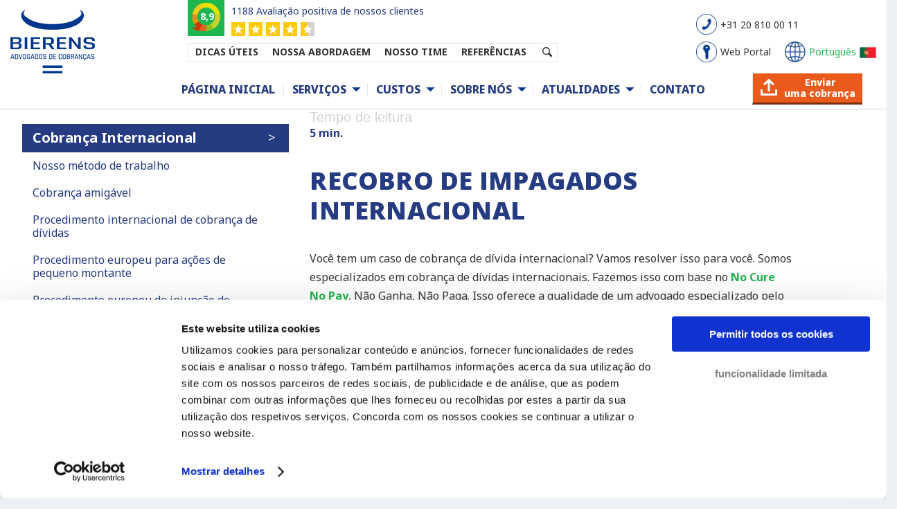

--- FILE ---
content_type: text/html; charset=UTF-8
request_url: https://www.bierensgroup.com/pt/cobranca-internacional/
body_size: 19685
content:
<!DOCTYPE html> <!--[if IE 6]><html id="ie6" lang="pt-PT" prefix="og: http://ogp.me/ns#"> <![endif]--> <!--[if IE 7]><html id="ie7" lang="pt-PT" prefix="og: http://ogp.me/ns#"> <![endif]--> <!--[if IE 8]><html id="ie8" lang="pt-PT" prefix="og: http://ogp.me/ns#"> <![endif]--> <!--[if !(IE 6) | !(IE 7) | !(IE 8) ]><!--><html lang="pt-PT" prefix="og: http://ogp.me/ns#"> <!--<![endif]--> <!-- header-v5.php --><head><meta charset="UTF-8" /> <!--[if lt IE 9]> <script src="https://www.bierensgroup.com/wp-content/themes/Extra/scripts/ext/html5.js" type="text/javascript"></script> <![endif]--> <script type="text/javascript">document.documentElement.className = 'js';</script> <link rel="alternate" href="https://www.bierensgroup.com/cn/international-debt-collection/" hreflang="zh" /><link rel="alternate" href="https://www.bierensgroup.com/nl-be/internationaal-incasso/" hreflang="nl-be" /><link rel="alternate" href="https://www.bierensgroup.com/dk/international-inkasso/" hreflang="da" /><link rel="alternate" href="https://www.bierensgroup.com/ua/міжнародне-стягнення-заборгованосте/" hreflang="uk" /><link rel="alternate" href="https://www.bierensgroup.com/hr/medunarodna-naplata-potrazivanja/" hreflang="hr" /><link rel="alternate" href="https://www.bierensgroup.com/bg/събиране-на-вземания-в-чужбина/" hreflang="bg" /><link rel="alternate" href="https://www.bierensgroup.com/si/mednarodna-izterjava/" hreflang="sl" /><link rel="alternate" href="https://www.bierensgroup.com/hu/nemzetkozi-adossagbehajtas/" hreflang="hu" /><link rel="alternate" href="https://www.bierensgroup.com/se/internationell-inkasso/" hreflang="sv" /><link rel="alternate" href="https://www.bierensgroup.com/no/internasjonal-inkasso/" hreflang="no" /><link rel="alternate" href="https://www.bierensgroup.com/us/international-debt-collection/" hreflang="en-us" /><link rel="alternate" href="https://www.bierensgroup.com/pt/cobranca-internacional/" hreflang="pt" /><link rel="alternate" href="https://www.bierensgroup.com/de/internationales-inkasso/" hreflang="de" /><link rel="alternate" href="https://www.bierensgroup.com/fr/recouvrement-international-de-creances/" hreflang="fr-fr" /><link rel="alternate" href="https://www.bierensgroup.com/pl/windykacja-miedzynarodowa/" hreflang="pl" /><link rel="alternate" href="https://www.bierensgroup.com/nl/incasso/internationale-incasso/" hreflang="nl" /><link rel="alternate" href="https://www.bierensgroup.com/tr/uluslararasi-alacak-takibi/" hreflang="tr" /><link rel="alternate" href="https://www.bierensgroup.com/es/recobro-de-impagados-internacional/" hreflang="es" /><link rel="alternate" href="https://www.bierensgroup.com/gr/είσπραξη-απαιτήσεων-διεθνώς/" hreflang="el" /><link rel="alternate" href="https://www.bierensgroup.com/cz/mezinarodni-vymahani-pohledavek/" hreflang="cs" /><link rel="alternate" href="https://www.bierensgroup.com/fi/kansainvaelinen-perintaepalvelu/" hreflang="fi" /><link rel="alternate" href="https://www.bierensgroup.com/it/recupero-crediti-internazionale/" hreflang="it" /><link rel="alternate" href="https://www.bierensgroup.com/lt/tarptautinis-skolu-isieskojimas/" hreflang="lt" /><link rel="alternate" href="https://www.bierensgroup.com/fr-be/recouvrement-international-de-creances/" hreflang="fr-be" /><link rel="alternate" href="https://www.bierensgroup.com/ro/colectare-de-creante-incasati-va-facturile-restante/recuperare-internationala-de-creante/" hreflang="ro" /><link rel="alternate" href="https://www.bierensgroup.com/en-gb/international-debt-collection/" hreflang="en" /><link rel="alternate" href="https://www.bierensgroup.com/il/גביית-חובות-בינלאומיים/" hreflang="he" /><link rel="alternate" href="https://www.bierensgroup.com/lv/paradu-piedzina-arzemes/" hreflang="lv" /> <!-- #Pre-Load fonts: 'Open Sans' & 'Noto Sans' --><link rel="preconnect" href="https://fonts.googleapis.com"><link rel="preconnect" href="https://fonts.gstatic.com" crossorigin><link rel="preload" as="style" onload="this.onload=null;this.rel='stylesheet'" href="https://fonts.googleapis.com/css2?family=Open+Sans:wght@800&display=block"><link rel="preload" as="style" onload="this.onload=null;this.rel='stylesheet'" href="https://fonts.googleapis.com/css2?family=Noto+Sans:wght@400;700;800&display=block"> <!-- # Plugin: oh-add-script-header-footer (WP Settings: BIA Scripts) --> <!-- Cookiebot - www.bierensgroup.com - BEGIN --> <script id="Cookiebot" data-culture="pt" src="https://consent.cookiebot.com/uc.js" data-cbid="65545a65-cff5-4290-b6a5-99b39f6a575f" type="text/javascript" async></script> <!-- Cookiebot - www.bierensgroup.com - END --> <!-- # Google Tag Manager - BEGIN --> <script type="text/javascript" nitro-exclude>window.dataLayer = window.dataLayer || [];</script> <script async type="text/javascript" nitro-exclude>(function(w,d,s,l,i){w[l]=w[l]||[];w[l].push({'gtm.start':
new Date().getTime(),event:'gtm.js'});var f=d.getElementsByTagName(s)[0],
j=d.createElement(s),dl=l!='dataLayer'?'&l='+l:'';j.async=true;j.src=
'//www.googletagmanager.com/gtm.js?id='+i+dl;f.parentNode.insertBefore(j,f);
})(window,document,'script','dataLayer','GTM-WRHXWC');</script> <!-- # Google Tag Manager - END --> <!-- # Verifications - BEGIN --><meta name="facebook-domain-verification" content="2kn2kvjo9gm6ph8o7j5lwanaqm54lg" /><meta name="google-site-verification" content="Gh7VNZtALZhcqnDlRXNi2Z7DmqLQdICVpgLMRo3nlnE" /> <!-- # Verifications - END --><title>Cobrança internacional de dívidas I Advogados de Cobrança de Dívidas</title>
<link rel="stylesheet" href="https://www.bierensgroup.com/wp-content/plugins/sitepress-multilingual-cms/res/css/language-selector.css?v=3.4.1" type="text/css" media="all" /> <!-- This site is optimized with the Yoast SEO plugin v7.5.1 - https://yoast.com/wordpress/plugins/seo/ --><meta name="description" content="Você tem um caso de cobrança de dívida internacional? Descubra e leia o que nossos advogados podem fazer por você. Receba a sua fatura não paga. Entre em contato conosco hoje para descobrir como."/><link rel="canonical" href="https://www.bierensgroup.com/pt/cobranca-internacional/" /><meta property="og:locale" content="pt_PT" /><meta property="og:type" content="article" /><meta property="og:title" content="Cobrança internacional de dívidas I Advogados de Cobrança de Dívidas" /><meta property="og:description" content="Você tem um caso de cobrança de dívida internacional? Descubra e leia o que nossos advogados podem fazer por você. Receba a sua fatura não paga. Entre em contato conosco hoje para descobrir como." /><meta property="og:url" content="https://www.bierensgroup.com/pt/cobranca-internacional/" /><meta property="og:site_name" content="Bierens Advogados de Cobran&ccedil;as" /><meta name="twitter:card" content="summary" /><meta name="twitter:description" content="Você tem um caso de cobrança de dívida internacional? Descubra e leia o que nossos advogados podem fazer por você. Receba a sua fatura não paga. Entre em contato conosco hoje para descobrir como." /><meta name="twitter:title" content="Cobrança internacional de dívidas I Advogados de Cobrança de Dívidas" /> <script type='application/ld+json'>{"@context":"https:\/\/schema.org","@type":"Organization","url":"https:\/\/www.bierensgroup.com\/pt\/","sameAs":[],"@id":"https:\/\/www.bierensgroup.com\/pt\/#organization","name":"Bierens Incasso Advocaten","logo":""}</script> <!-- / Yoast SEO plugin. --><meta content="Extra v.1.3.6" name="generator"/><link rel='stylesheet' id='js_composer_front-css' href='https://www.bierensgroup.com/wp-content/plugins/js_composer/assets/css/js_composer.min.css' type='text/css' media='all' /><link rel='stylesheet' id='rs-plugin-settings-css' href='https://www.bierensgroup.com/wp-content/cache/autoptimize/css/autoptimize_single_c27d3ed40c42043af3d7a26905081ee4.css' type='text/css' media='all' /><style id='rs-plugin-settings-inline-css' type='text/css'>#rs-demo-id {}</style><link rel='stylesheet' id='extra-style-css' href='https://www.bierensgroup.com/wp-content/cache/autoptimize/css/autoptimize_single_3b076427e21332b9b45695ea2b1292f4.css' type='text/css' media='all' /><link rel='stylesheet' id='bia-sprite-flags-css' href='https://www.bierensgroup.com/wp-content/cache/autoptimize/css/autoptimize_single_2a8d2502da9ec23f4f4e1a1b26e842ce.css' type='text/css' media='all' /><link rel='stylesheet' id='bia-sprite-thumbnail-css' href='https://www.bierensgroup.com/wp-content/cache/autoptimize/css/autoptimize_single_78583f7b14eb79f206c6159d4ab48c10.css' type='text/css' media='all' /><link rel='stylesheet' id='bia-sprite-cflags-css' href='https://www.bierensgroup.com/wp-content/cache/autoptimize/css/autoptimize_single_950273cb994a8cbfdf6c06945d950ca0.css' type='text/css' media='all' /><link rel='stylesheet' id='bia-fancybox-css' href='https://www.bierensgroup.com/wp-content/cache/autoptimize/css/autoptimize_single_d3cf6ab8f9b2efa92f1a4756b5c4702c.css' type='text/css' media='all' /><link rel='stylesheet' id='ultimate-style-min-css' href='https://www.bierensgroup.com/wp-content/plugins/Ultimate_VC_Addons/assets/min-css/ultimate.min.css' type='text/css' media='all' /><link rel='stylesheet' id='et-shortcodes-css-css' href='https://www.bierensgroup.com/wp-content/cache/autoptimize/css/autoptimize_single_cf30a17b0f1e815ac24814409f8ceb2b.css' type='text/css' media='all' /><link rel='stylesheet' id='magnific-popup-css' href='https://www.bierensgroup.com/wp-content/cache/autoptimize/css/autoptimize_single_6e30bbc36a055e4e39e3b1fe966ba0b2.css' type='text/css' media='all' /><link rel='stylesheet' id='bsf-Defaults-css' href='https://www.bierensgroup.com/wp-content/uploads/smile_fonts/Defaults/Defaults.css' type='text/css' media='all' /><link rel='stylesheet' id='ult-icons-css' href='https://www.bierensgroup.com/wp-content/cache/autoptimize/css/autoptimize_single_882d04bf086158fc93945062a9221336.css' type='text/css' media='all' /> <script type='text/javascript' src='https://www.bierensgroup.com/wp-includes/js/jquery/jquery.js'></script> <script type='text/javascript' src='https://www.bierensgroup.com/wp-includes/js/jquery/jquery-migrate.min.js'></script> <script type='text/javascript' src='https://www.bierensgroup.com/wp-content/plugins/revslider/public/assets/js/jquery.themepunch.tools.min.js'></script> <script type='text/javascript' src='https://www.bierensgroup.com/wp-content/plugins/revslider/public/assets/js/jquery.themepunch.revolution.min.js'></script> <script type='text/javascript' src='https://www.bierensgroup.com/wp-content/cache/autoptimize/js/autoptimize_single_cc9e759f24ba773aeef8a131889d3728.js'></script> <script type='text/javascript' src='https://www.bierensgroup.com/wp-content/cache/autoptimize/js/autoptimize_single_dd2ad58172903d78cbb5b7b561c946af.js'></script> <script type='text/javascript' src='https://www.bierensgroup.com/wp-content/cache/autoptimize/js/autoptimize_single_31e705ebe57d9c452fb4984d5e9e9d06.js'></script> <script type='text/javascript' src='https://www.bierensgroup.com/wp-content/cache/autoptimize/js/autoptimize_single_7d6794882493eb0bb796cde4604d1e1e.js'></script> <script type='text/javascript' src='https://www.bierensgroup.com/wp-includes/js/jquery/ui/core.min.js'></script> <script type='text/javascript' src='https://www.bierensgroup.com/wp-content/plugins/Ultimate_VC_Addons/assets/min-js/ultimate.min.js'></script> <script type='text/javascript' src='https://www.bierensgroup.com/wp-content/plugins/Ultimate_VC_Addons/modules/../assets/min-js/modal-all.min.js'></script> <meta name="generator" content="WPML ver:3.4.1 stt:12,39,1,4,3,27,47,2,7,71,22,9,18,68,66,13,20,23,32,33,67,40,42,43,46,10,48,52,55,56,69;" /><meta name="viewport" content="width=device-width, initial-scale=1.0, maximum-scale=1.0, user-scalable=1" /><style type="text/css" id="extra-dynamic-styles-background_color-background-color">#page-container {
background-color: #ffffff;
}</style><style type="text/css" id="extra-dynamic-styles-secondary_nav_letter_spacing-letter-spacing">#et-secondary-menu li {
letter-spacing: -1px;
}</style><style type="text/css" id="extra-dynamic-styles-button_text_color-color">#page-container .button,
#page-container button,
#page-container button[type="submit"],
#page-container input[type="submit"],
#page-container input[type="reset"],
#page-container input[type="button"],
.read-more-button,
.comment-body .comment_area .comment-content .reply-container .comment-reply-link,
.widget_tag_cloud a,
.widget_tag_cloud a:visited,
.post-nav .nav-links .button,
a.read-more-button,
a.read-more-button:visited,
#footer .widget_tag_cloud a,
#footer .widget_tag_cloud a:visited,
#footer a.read-more-button,
#footer a.read-more-button:visited,
#footer .button,
#footer button,
#footer button[type="submit"],
#footer input[type="submit"],
#footer input[type="reset"],
#footer input[type="button"] {
color: rgba(0,0,0,0.6);
}</style><style type="text/css" id="extra-dynamic-styles-button_hover_text_color-color">#page-container .button:hover,
#page-container button:hover,
#page-container button[type="submit"]:hover,
#page-container input[type="submit"]:hover,
#page-container input[type="reset"]:hover,
#page-container input[type="button"]:hover,
.read-more-button:hover,
.comment-body .comment_area .comment-content .reply-container .comment-reply-link:hover,
.widget_tag_cloud a:hover,
.widget_tag_cloud a:visited:hover,
.post-nav .nav-links .button:hover,
a.read-more-button:hover,
a.read-more-button:visited:hover,
#footer .widget_tag_cloud a:hover,
#footer .widget_tag_cloud a:visited:hover,
#footer a.read-more-button:hover,
#footer a.read-more-button:visited:hover,
#footer .button:hover,
#footer button:hover,
#footer button[type="submit"]:hover,
#footer input[type="submit"]:hover,
#footer input[type="reset"]:hover,
#footer input[type="button"]:hover {
color: rgba(0,0,0,0.6);
}</style><style type="text/css" id="extra-dynamic-styles-extra_nav_height_value">@media only screen and (min-width: 768px) {
#main-header .logo {
height: 37.2px;
margin: 43.4px 0;
}
.header.left-right #et-navigation > ul > li > a {
padding-bottom: 44px;
}
}
@media only screen and (min-width: 768px) {
.et-fixed-header #main-header .logo {
height: 51.2px;
margin: 14.4px 0;
}
.et-fixed-header .header.left-right #et-navigation > ul > li > a {
padding-bottom: 22px;
}
}</style><meta name="generator" content="Powered by Visual Composer - drag and drop page builder for WordPress."/> <!--[if lte IE 9]><link rel="stylesheet" type="text/css" href="https://www.bierensgroup.com/wp-content/plugins/js_composer/assets/css/vc_lte_ie9.min.css" media="screen"><![endif]--><!--[if IE 8]><link rel="stylesheet" type="text/css" href="https://www.bierensgroup.com/wp-content/plugins/js_composer/assets/css/vc-ie8.min.css" media="screen"><![endif]--><meta name="generator" content="Powered by Slider Revolution 5.3.0.2 - responsive, Mobile-Friendly Slider Plugin for WordPress with comfortable drag and drop interface." /><style type="text/css" data-type="vc_shortcodes-custom-css">.vc_custom_1634024956476{background-color: #ffffff !important;border-radius: 5px !important;}.vc_custom_1709802966175{border-radius: 5px !important;}.vc_custom_1698072584195{background-color: #f5f5f5 !important;border-radius: 5px !important;}.vc_custom_1698072213485{border-radius: 5px !important;}.vc_custom_1703066786371{border-radius: 5px !important;}.vc_custom_1690363546848{padding-bottom: 20px !important;}.vc_custom_1633692478536{padding-right: 10px !important;padding-left: 10px !important;background-color: #253b82 !important;border-radius: 5px !important;}.vc_custom_1633685396609{background-color: #253b82 !important;border-radius: 5px !important;}.vc_custom_1633685220933{padding-right: 10px !important;padding-left: 10px !important;background-color: #f5f5f5 !important;border-radius: 5px !important;}.vc_custom_1633683975948{margin-right: 10px !important;background-color: #f5f5f5 !important;border-radius: 5px !important;}.vc_custom_1690365642544{border-radius: 10px !important;}.vc_custom_1709815328076{padding-top: 30px !important;padding-right: 30px !important;padding-bottom: 30px !important;padding-left: 30px !important;background-color: #ffffff !important;border-radius: 5px !important;}.vc_custom_1703065406467{padding-top: 30px !important;padding-right: 30px !important;padding-bottom: 30px !important;padding-left: 30px !important;background-color: #ffffff !important;border-radius: 5px !important;}.vc_custom_1703071839124{padding-top: 30px !important;padding-right: 30px !important;padding-bottom: 30px !important;padding-left: 30px !important;background-color: #ffffff !important;border-radius: 5px !important;}.vc_custom_1703065442436{padding-top: 30px !important;padding-right: 30px !important;padding-bottom: 30px !important;padding-left: 30px !important;background-color: #ffffff !important;border-radius: 5px !important;}.vc_custom_1703065449404{padding-top: 30px !important;padding-right: 30px !important;padding-bottom: 30px !important;padding-left: 30px !important;background-color: #ffffff !important;border-radius: 5px !important;}.vc_custom_1633621286222{margin-right: 20px !important;margin-left: 20px !important;border-radius: 5px !important;}.vc_custom_1633621276349{background-color: #f5f5f5 !important;border-radius: 5px !important;}.vc_custom_1703066931022{padding-right: 20px !important;padding-left: 20px !important;}</style><noscript><style type="text/css">.wpb_animate_when_almost_visible { opacity: 1; }</style></noscript><link rel="shortcut icon" href="https://www.bierensgroup.com/favicon-bierens.ico" type="image/vnd.microsoft.icon"> <script type="text/javascript">window.pub_screen_size = '';
jQuery(document).ready( function () {
// Event: document ready //
lss_window_resize();
});
function lss_window_resize() {
var new_screen_width = window.innerWidth;
var new_screen_size = '';
if ( new_screen_width < 768 ) {
new_screen_size = 'screen-size-phone';
} else {
new_screen_size = 'screen-size-large';
}
jQuery("body").removeClass( 'screen-size-phone' );
jQuery("body").removeClass( 'screen-size-large' );
jQuery("body").addClass( new_screen_size );
if ( new_screen_size != window.pub_screen_size ) {
old_screen_size = window.pub_screen_size;
window.pub_screen_size = new_screen_size;
lss_switch_screen_size( new_screen_size, old_screen_size );
}
}
window.addEventListener( "resize", lss_window_resize );
function lss_switch_screen_size( new_screen_size, old_screen_size ) {
if ( new_screen_size == 'screen-size-phone' ){
jQuery(".homepage-services ul.right").removeClass( 'right' ).addClass( 'org_right left' );
}
if ( new_screen_size == 'screen-size-large' ){
jQuery(".homepage-services ul.org_right").removeClass( 'org_right left' ).addClass( 'right' );
}
}</script> <script type="text/javascript">(function ($) {
$(document).ready( function() {
// Enable panel items //
setTimeout( function() {
jQuery('.sticky-panel-container .contact-panel').removeClass('hide');
}, 3000 );
});
}(jQuery));</script> </head><body onresize="javascript:bia_event_window_resize();" class="page page-id-19235 page-parent page-template-default url-pt bia-release header-v6 et_extra et_fixed_nav et_pb_gutters3 et_primary_nav_dropdown_animation_Default et_secondary_nav_dropdown_animation_Default unknown et_includes_sidebar wpb-js-composer js-comp-ver-4.12 vc_responsive"><div id="page-container"> <!-- Header --><header class="header left-right"> <!-- Main Header --><div id="main-header-wrapper"><div id="main-header" class="v6" data-fixed-height="62"><div class="container-v6"> <!-- Menu background layer --><div id="menu-background-layer" class="v6"></div><table id="main-header-wrapper-bar" style="width: 100%;"><tbody><tr><td style="width: 180px; vertical-align: top;"><div id="main-header-wrapper-logo"> <!-- Logo --> <a class="bia-logo" href="https://www.bierensgroup.com/pt/" > <img class="bierens-logo-large" src="https://www.bierensgroup.com/wp-content/include/logo/bierens-logo-pt-large.png?v=1756310650" alt="Bierens Advogados de Cobran&ccedil;as | Cobran&ccedil;a de d&iacute;vidas" id="logo-large" /> <img class="bierens-logo-small" src="https://www.bierensgroup.com/wp-content/include/logo/bierens-logo-pt-small.png?v=1756310650" alt="Bierens Advogados de Cobran&ccedil;as | Cobran&ccedil;a de d&iacute;vidas" id="logo-small" /> </a></div></td><td style="width: auto; vertical-align: top;"><div id="main-header-wrapper-menus"><div id="main-header-wrapper-topmenu" > <!-- [#bia_header:topmenu#] --><div id="bia-topmenu-v6" ><div class="bia-topmenu-box"><div class="bia-block display-inline-block top-menu-wrapper"><div class="bia-block kiyoh-v6"><table><tr><td class="kiyoh-td-score-v6"><div class="kiyoh-score-v6"><b>8,9</b></div></td><td class="kiyoh-td-review-v6"> <a class="blue-orange" href="https://www.kiyoh.com/reviews/1042230/bierens_incasso_advocaten?lang=pt-PT" target="_blank"><div class="kiyoh-amountreviews-v6" >1188 Avalia&ccedil;&atilde;o positiva de nossos clientes</div> </a><div class="kiyoh-stars-v6"></div></td></tr></table></div><div class="bia-block top-menu-v6"><div class="top-menu-item-v6 knowledge-v6"><a class="black-orange" href="https://www.bierensgroup.com/pt/banco-de-conhecimento/">DICAS &Uacute;TEIS</a></div><div class="top-menu-item-v6 events-v6"><a class="black-orange" href="https://www.bierensgroup.com/pt/nossa-abordagem/">NOSSA ABORDAGEM</a></div><div class="top-menu-item-v6 faq-v6"><a class="black-orange" href="https://www.bierensgroup.com/pt/nosso-time/">NOSSO TIME</a></div><div class="top-menu-item-v6 references-v6"><a class="black-orange" href="https://www.bierensgroup.com/pt/referencias/">REFER&Ecirc;NCIAS</a></div> <!-- .et-top-search --><div id="component-menu-search-v6" class="top-menu-search-v6"><form role="search" class="et-search-form" method="get" action="/pt/"> <button type="button" class="et-search-submit"></button> <input type="hidden" id="search_type" name="search_type" value="bia-form-submit"> <input type="search-v6" class="et-search-field" autocomplete="off" spellcheck="off" placeholder="Search" value="" id="s" name="s" title="Search keywords"></form></div></div><div class="bia-block mobile-menu-button-wrapper-v6"><div id="mobile-menu-button-v6" ><div class="mobile-button-image"> <span></span> <span></span> <span></span></div><p class="mobile-button-text" >MENU</p></div></div></div><div class="bia-block display-inline-block top-links-wrapper "><table><tr> <!-- .desktop-phone-v6 --><td colspan="2" class="desktop-phone-v6"> <a class="black-orange" href="tel:+31208100011" ><div class="desktop-icon-v6 bg-header-tel"></div><div class="desktop-say-v6" >+31 20 810 00 11</div> </a></td></tr><tr> <!-- .desktop-webportal-v6 --><td class="desktop-webportal-v6"> <a class="black-orange" href="https://www.bierensgroup.com/pt/login/" ><div class="desktop-icon-v6 bg-header-login"></div><div class="desktop-say-v6" >Web Portal</div> </a></td> <!-- .desktop-language-v6 --><td class="desktop-language-v6" ><div id="component-menu-language-v6" > <a class="fancybox-countries" class="black-orange" href="#popup-countries" ><div class="desktop-icon-v6 bg-header-land"></div><div class="desktop-say-v6" ><div class="desktop-lang">Portugu&ecirc;s</div><div class="desktop-flag sprite-thumbnail-flags2 pt"></div></div> </a></div><div id="popup-countries" style="display: none;" > <div class="c-popup-countries">
    <div class="x-head">
        <div class="x-title">Current language</div>
        <div class="x-block">
            <div class="x-country-link">
            <a onclick="javascript:parent.jQuery.fancybox.close();" title="Português">
                <div class="x-block-item"><div class="cf24 pt"></div><span>Português</span></div>
            </a>
        </div>
        </div>
    </div>
    <div class="x-body">
        <div class="x-title">Select your language</div>
        <div class="x-block x-float-list">
            <div class="x-country-link">
            <a href="/cz/" title="Česky">
                <div class="x-block-item"><div class="cf24 cz"></div><span>Česky</span></div>
            </a>
        </div>
<div class="x-country-link">
            <a href="/dk/" title="Dansk">
                <div class="x-block-item"><div class="cf24 dk"></div><span>Dansk</span></div>
            </a>
        </div>
<div class="x-country-link">
            <a href="/de/" title="Deutsch">
                <div class="x-block-item"><div class="cf24 de"></div><span>Deutsch</span></div>
            </a>
        </div>
<div class="x-country-link">
            <a href="/gr/" title="Ελληνικά">
                <div class="x-block-item"><div class="cf24 gr"></div><span>Ελληνικά</span></div>
            </a>
        </div>
<div class="x-country-link">
            <a href="/en-gb/" title="English (UK)">
                <div class="x-block-item"><div class="cf24 gb"></div><span>English (UK)</span></div>
            </a>
        </div>
<div class="x-country-link">
            <a href="/us/" title="English (US)">
                <div class="x-block-item"><div class="cf24 us"></div><span>English (US)</span></div>
            </a>
        </div>
<div class="x-country-link">
            <a href="/es/" title="Español">
                <div class="x-block-item"><div class="cf24 es"></div><span>Español</span></div>
            </a>
        </div>
<div class="x-country-link">
            <a href="/fr/" title="Français (FR)">
                <div class="x-block-item"><div class="cf24 fr"></div><span>Français (FR)</span></div>
            </a>
        </div>
<div class="x-country-link">
            <a href="/fr-be/" title="Français (BE)">
                <div class="x-block-item"><div class="cf24 be"></div><span>Français (BE)</span></div>
            </a>
        </div>
<div class="x-country-link">
            <a href="/hr/" title="Hrvatski">
                <div class="x-block-item"><div class="cf24 hr"></div><span>Hrvatski</span></div>
            </a>
        </div>
<div class="x-country-link">
            <a href="/il/" title="ישראל">
                <div class="x-block-item"><div class="cf24 il"></div><span>ישראל</span></div>
            </a>
        </div>
<div class="x-country-link">
            <a href="/it/" title="Italiano">
                <div class="x-block-item"><div class="cf24 it"></div><span>Italiano</span></div>
            </a>
        </div>
<div class="x-country-link">
            <a href="/lv/" title="Latviski">
                <div class="x-block-item"><div class="cf24 lv"></div><span>Latviski</span></div>
            </a>
        </div>
<div class="x-country-link">
            <a href="/lt/" title="Lietuviškai">
                <div class="x-block-item"><div class="cf24 lt"></div><span>Lietuviškai</span></div>
            </a>
        </div>
<div class="x-country-link">
            <a href="/hu/" title="Magyar">
                <div class="x-block-item"><div class="cf24 hu"></div><span>Magyar</span></div>
            </a>
        </div>
<div class="x-country-link">
            <a href="/nl/" title="Nederlands (NL)">
                <div class="x-block-item"><div class="cf24 nl"></div><span>Nederlands (NL)</span></div>
            </a>
        </div>
<div class="x-country-link">
            <a href="/nl-be/" title="Nederlands (BE)">
                <div class="x-block-item"><div class="cf24 be"></div><span>Nederlands (BE)</span></div>
            </a>
        </div>
<div class="x-country-link">
            <a href="/no/" title="Norsk">
                <div class="x-block-item"><div class="cf24 no"></div><span>Norsk</span></div>
            </a>
        </div>
<div class="x-country-link">
            <a href="/pl/" title="Polski">
                <div class="x-block-item"><div class="cf24 pl"></div><span>Polski</span></div>
            </a>
        </div>
<div class="x-country-link">
            <a onclick="javascript:parent.jQuery.fancybox.close();" title="Português">
                <div class="x-block-item"><div class="cf24 pt"></div><span>Português</span></div>
            </a>
        </div>
<div class="x-country-link">
            <a href="/ro/" title="Română">
                <div class="x-block-item"><div class="cf24 ro"></div><span>Română</span></div>
            </a>
        </div>
<div class="x-country-link">
            <a href="/si/" title="Slovenski">
                <div class="x-block-item"><div class="cf24 si"></div><span>Slovenski</span></div>
            </a>
        </div>
<div class="x-country-link">
            <a href="/fi/" title="Suomi">
                <div class="x-block-item"><div class="cf24 fi"></div><span>Suomi</span></div>
            </a>
        </div>
<div class="x-country-link">
            <a href="/se/" title="Svenska">
                <div class="x-block-item"><div class="cf24 se"></div><span>Svenska</span></div>
            </a>
        </div>
<div class="x-country-link">
            <a href="/tr/" title="Türkçe">
                <div class="x-block-item"><div class="cf24 tr"></div><span>Türkçe</span></div>
            </a>
        </div>
<div class="x-country-link">
            <a href="/bg/" title="Български">
                <div class="x-block-item"><div class="cf24 bg"></div><span>Български</span></div>
            </a>
        </div>
<div class="x-country-link hide">
            <a href="/ru/" title="Русский">
                <div class="x-block-item"><div class="cf24 ru"></div><span>Русский</span></div>
            </a>
        </div>
<div class="x-country-link">
            <a href="/ua/" title="Українська">
                <div class="x-block-item"><div class="cf24 ua"></div><span>Українська</span></div>
            </a>
        </div>
<div class="x-country-link">
            <a href="/cn/" title="中国">
                <div class="x-block-item"><div class="cf24 cn"></div><span>中国</span></div>
            </a>
        </div>
        </div>
    </div>
</div>
</div></td></tr></table></div></div><div class="bia-seperator clear-both"></div></div></div><div id="main-header-wrapper-mainmenu" > <!-- ET Navigation --><div id="et-navigation"> <!-- BIA Navigation Desktop --><div id="bia-navigation-desktop" ><ul id="et-menu" class="nav v6"><li id="menu-item-2514" class="menu-item menu-item-type-post_type menu-item-object-page menu-item-2514 menu-title-página-inicial el-depth-0"><a href="https://www.bierensgroup.com/pt/">Página Inicial</a></li><li id="menu-item-2949" class="menu-item menu-item-type-custom menu-item-object-custom current-menu-ancestor current-menu-parent menu-item-has-children menu-item-2949 menu-title-serviços el-depth-0 mainmenu-dropdown-normal"><a >Serviços</a><div class="bia-submenu-container lvl-depth-0 "><div class="bia-submenu-container-wrapper"><div class="bia-submenu-wrapper pos-left"><ul class="sub-menu"><li id="menu-item-19237" class="menu-item menu-item-type-post_type menu-item-object-page current-menu-item page_item page-item-19235 current_page_item menu-item-19237 menu-title-cobrança-internacional el-depth-1"><a href="https://www.bierensgroup.com/pt/cobranca-internacional/">Cobrança Internacional</a></li><li id="menu-item-19289" class="menu-item menu-item-type-post_type menu-item-object-page menu-item-19289 menu-title-gestão-de-crédito el-depth-1"><a href="https://www.bierensgroup.com/pt/gestao-de-credito/">Gestão de Crédito</a></li></ul></div><div class="bia-submenu-wrapper pos-right"><div class="bia-submenu-custom menu-item-default" ></div><div class="bia-submenu-custom menu-item-19237" ></div><div class="bia-submenu-custom menu-item-19289" ></div></div></div></div></li><li id="menu-item-2950" class="menu-item menu-item-type-custom menu-item-object-custom menu-item-has-children menu-item-2950 menu-title-custos el-depth-0 mainmenu-dropdown-normal"><a >Custos</a><div class="bia-submenu-container lvl-depth-0 "><div class="bia-submenu-container-wrapper"><div class="bia-submenu-wrapper pos-left"><ul class="sub-menu"><li id="menu-item-19267" class="menu-item menu-item-type-post_type menu-item-object-page menu-item-19267 menu-title-custos el-depth-1"><a href="https://www.bierensgroup.com/pt/custos/">Custos</a></li><li id="menu-item-19281" class="menu-item menu-item-type-post_type menu-item-object-page menu-item-19281 menu-title-se-não-ganha,-não-paga el-depth-1"><a href="https://www.bierensgroup.com/pt/se-nao-ganha-nao-paga/">Se Não Ganha, Não Paga</a></li></ul></div><div class="bia-submenu-wrapper pos-right"><div class="bia-submenu-custom menu-item-default" ></div><div class="bia-submenu-custom menu-item-19267" ></div><div class="bia-submenu-custom menu-item-19281" ></div></div></div></div></li><li id="menu-item-2951" class="menu-item menu-item-type-custom menu-item-object-custom menu-item-has-children menu-item-2951 menu-title-sobre-nós el-depth-0 mainmenu-dropdown-normal"><a >Sobre Nós</a><div class="bia-submenu-container lvl-depth-0 "><div class="bia-submenu-container-wrapper"><div class="bia-submenu-wrapper pos-left"><ul class="sub-menu"><li id="menu-item-19263" class="menu-item menu-item-type-post_type menu-item-object-page menu-item-19263 menu-title-nosso-ponto-forte el-depth-1"><a href="https://www.bierensgroup.com/pt/nosso-ponto-forte/">Nosso ponto forte</a></li><li id="menu-item-19247" class="menu-item menu-item-type-post_type menu-item-object-page menu-item-19247 menu-title-nosso-time el-depth-1"><a href="https://www.bierensgroup.com/pt/nosso-time/">Nosso Time</a></li><li id="menu-item-19278" class="menu-item menu-item-type-post_type menu-item-object-page menu-item-19278 menu-title-nossa-história el-depth-1"><a href="https://www.bierensgroup.com/pt/nossa-historia/">Nossa História</a></li><li id="menu-item-19286" class="menu-item menu-item-type-post_type menu-item-object-page menu-item-19286 menu-title-referências el-depth-1"><a href="https://www.bierensgroup.com/pt/referencias/">Referências</a></li></ul></div><div class="bia-submenu-wrapper pos-right"><div class="bia-submenu-custom menu-item-default" ></div><div class="bia-submenu-custom menu-item-19263" ></div><div class="bia-submenu-custom menu-item-19247" ></div><div class="bia-submenu-custom menu-item-19278" ></div><div class="bia-submenu-custom menu-item-19286" ></div></div></div></div></li><li id="menu-item-19226" class="menu-item menu-item-type-custom menu-item-object-custom menu-item-has-children menu-item-19226 menu-title-atualidades el-depth-0 mainmenu-dropdown-normal"><a >Atualidades</a><div class="bia-submenu-container lvl-depth-0 "><div class="bia-submenu-container-wrapper"><div class="bia-submenu-wrapper pos-left"><ul class="sub-menu"><li id="menu-item-19251" class="menu-item menu-item-type-post_type menu-item-object-page menu-item-19251 menu-title-notícias-e-blogs el-depth-1"><a href="https://www.bierensgroup.com/pt/article/">Notícias e blogs</a></li></ul></div><div class="bia-submenu-wrapper pos-right"><div class="bia-submenu-custom menu-item-default" ></div><div class="bia-submenu-custom menu-item-19251" ></div></div></div></div></li><li id="menu-item-19244" class="menu-item menu-item-type-post_type menu-item-object-page menu-item-19244 menu-title-contato el-depth-0"><a href="https://www.bierensgroup.com/pt/contato/">Contato</a></li><li id="menu-item-header-button" class="menu-item menu-item-type-post_type menu-item-object-page el-depth-0"><a href="https://www.bierensgroup.com/pt/enviar-uma-cobranca/"><div class="button-transfer-x-header">Enviar<br>uma cobrança</div></a></li></ul></div> <!-- BIA Navigation Mobile --><div id="bia-navigation-mobile" > <!-- bia_init_scripts.js --><div id="component-menu-transfer-claim-v6"> <a href="https://www.bierensgroup.com/pt/enviar-uma-cobranca/"><div class="button-transfer-x-header">Enviar<br>uma cobrança</div></a></div></div></div><!-- /#et-navigation --></div></div></td></tr></tbody></table></div><!-- /.container --></div><!-- /#main-header --></div><!-- /#main-header-wrapper --></header>  <!-- page-page-v5.php - timestamp 16:04:10 --><div id="main-content" class="page-page-v5 remove-sidebar bia-page-product" ><div id="dialog-message" title="" button-ok="Ok" style="z-index: 16777272" ><!-- POPUP --></div><div class="container"><div id="post-19235" class="post-content" ><div class="vc_row wpb_row vc_row-fluid bia-sticky-container"><div class="bia-sticky-container wpb_column vc_column_container vc_col-sm-4"><div class="vc_column-inner "><div class="wpb_wrapper"><div class="wpb_text_column wpb_content_element bia-sticky-element"><div class="wpb_wrapper"><div class="bia-component-page-submenu"><ul class="x-items"><li class="active"><a style="font-weight: bold; font-size: 20px;" href="https://www.bierensgroup.com/pt/cobranca-internacional/">Cobrança Internacional</a></li><li><a href="https://www.bierensgroup.com/pt/nossa-abordagem/">Nosso método de trabalho</a></li><li><a href="https://www.bierensgroup.com/pt/cobranca-amigavel/">Cobrança amigável</a></li><li><a href="https://www.bierensgroup.com/pt/cobranca-internacional/procedimento-internacional-de-cobranca-de-dividas/">Procedimento internacional de cobrança de dívidas</a></li><li><a href="https://www.bierensgroup.com/pt/procedimento-europeu-acoes-de-pequeno-montante/">Procedimento europeu para ações de pequeno montante</a></li><li><a href="https://www.bierensgroup.com/pt/procedimento-europeu-de-injuncao-de-pagamento/">Procedimento europeu de injunção de pagamento</a></li><li><a href="https://www.bierensgroup.com/pt/juiz-competente-em-casos-internacionais-de-cobranca-de-dividas/">Tribunal competente</a></li><li><a href="https://www.bierensgroup.com/pt/cobranca-internacional/">Visão geral dos países em que operamos</a></li></ul></div></div></div></div></div></div><div class="wpb_column vc_column_container vc_col-sm-8"><div class="vc_column-inner "><div class="wpb_wrapper"><div class="wpb_text_column wpb_content_element "><div class="wpb_wrapper"><table><tbody><tr><td><div class="bia-reading-time"><div class="x-title">Tempo de leitura</div><div class="x-time">5 min.</div></div></td><td><div class="bia-social-icons"></div></td></tr></tbody></table></div></div><div class="wpb_text_column wpb_content_element "><div class="wpb_wrapper"><h1>Recobro de impagados internacional</h1></div></div><div class="wpb_text_column wpb_content_element "><div class="wpb_wrapper"><p><span class="TextRun SCXW223907217 BCX9" lang="PT-PT" xml:lang="PT-PT" data-contrast="none"><span class="NormalTextRun SCXW223907217 BCX9">Você tem um caso de cobrança de dívida internacional? Vamos resolver isso para você. Somos especializados em cobrança de dívidas internacionais. Fazemos isso com base no </span></span><a href="https://www.bierensgroup.com/pt/se-nao-ganha-nao-paga/"><span class="TextRun SCXW223907217 BCX9" lang="PT-PT" xml:lang="PT-PT" data-contrast="none"><span class="NormalTextRun SpellingErrorV2 SCXW223907217 BCX9">No</span></span><span class="TextRun SCXW223907217 BCX9" lang="PT-PT" xml:lang="PT-PT" data-contrast="none"><span class="NormalTextRun SCXW223907217 BCX9"> Cure No </span></span><span class="TextRun SCXW223907217 BCX9" lang="PT-PT" xml:lang="PT-PT" data-contrast="none"><span class="NormalTextRun SpellingErrorV2 SCXW223907217 BCX9">Pay</span></span></a><span class="TextRun SCXW223907217 BCX9" lang="PT-PT" xml:lang="PT-PT" data-contrast="none"><span class="NormalTextRun SCXW223907217 BCX9">, Não Ganha, Não Paga</span></span><span class="TextRun SCXW223907217 BCX9" lang="PT-PT" xml:lang="PT-PT" data-contrast="none"><span class="NormalTextRun SCXW223907217 BCX9">. Isso oferece a qualidade de um advogado especializado pelo preço de uma agência de cobrança.</span></span><span class="EOP SCXW223907217 BCX9" data-ccp-props="{&quot;201341983&quot;:0,&quot;335559739&quot;:160,&quot;335559740&quot;:240}"> </span></p><h2>Especializado em cobrança internacional de dívidas</h2><p><span data-contrast="none">Quando você tem uma questão internacional de cobrança de dívidas,</span><span data-contrast="none"> você</span><span data-contrast="none"> é confrontado com um idioma, cultura e legislação diferente. Além disso, o costume local de pagamento pode não ser o </span><span data-contrast="none">mesmo </span><span data-contrast="none">que você está acostumado. Isso tende a tornar a cobrança de dívidas internacionais um assunto complexo.</span><span data-ccp-props="{&quot;201341983&quot;:2,&quot;335559739&quot;:120,&quot;335559740&quot;:312}"> </span></p><p><span data-contrast="none">Os advogados de cobrança de dívidas da Bierens são especializados em cobrança de dívidas internacionais. Temos uma equipe de especialistas internacionais em cobrança de dívidas e advogados das 20 maiores economias da Europa. Eles têm conhecimento da cultura comercial e das melhores táticas de cobrança em seu país. Além disso, eles falam a mesma língua que o devedor. Isso permite que você </span><span data-contrast="none">recupere</span><span data-contrast="none"> dívidas internacionais de maneira rápida e eficiente.</span><span data-ccp-props="{&quot;201341983&quot;:0,&quot;335559739&quot;:120,&quot;335559740&quot;:240}"> </span></p></div></div><div class="wpb_text_column wpb_content_element bia-container-text"><div class="wpb_wrapper"><h2><a id="section1"></a>Cobrança de dívidas em países europeus</h2><p><span class="TextRun SCXW78040098 BCX9" lang="PT-PT" xml:lang="PT-PT" data-contrast="none"><span class="NormalTextRun SCXW78040098 BCX9">Na Europa, trabalhamos com equipes específicas por país, que podem ajudá-lo com</span></span><span class="TextRun SCXW78040098 BCX9" lang="PT-PT" xml:lang="PT-PT" data-contrast="none"><span class="NormalTextRun SCXW78040098 BCX9"> a</span></span><span class="TextRun SCXW78040098 BCX9" lang="PT-PT" xml:lang="PT-PT" data-contrast="none"><span class="NormalTextRun SCXW78040098 BCX9"> sua cobrança internacional de dívidas. Os advogados internacionais de recuperação de dívidas da Bierens têm conhecimento e experiência especializados na ponta dos dedos para fornecer a melhor assistência possível ao lidar com um devedor internacional. </span></span></p><p><span class="TextRun SCXW78040098 BCX9" lang="PT-PT" xml:lang="PT-PT" data-contrast="none"><span class="NormalTextRun SCXW78040098 BCX9">Clique no país do seu devedor para obter mais informações sobre cobrança de dívidas desse país.</span></span><span class="EOP SCXW78040098 BCX9" data-ccp-props="{&quot;201341983&quot;:0,&quot;335559739&quot;:120,&quot;335559740&quot;:240}"> </span></p></div></div><div class="wpb_raw_code wpb_content_element wpb_raw_html"><div class="wpb_wrapper"><div id="bia-float-list"> <a href="https://www.bierensgroup.com/pt/cobranca-na-albania/" title="Cobrança na Albânia"><div class="block-item"><div class="sprite-thumbnail-flags2 al"></div><span>Cobrança na Albânia</span></div> </a> <a href="https://www.bierensgroup.com/pt/cobranca-na-alemanha/" title="Cobrança na Alemanha"><div class="block-item"><div class="sprite-thumbnail-flags2 de"></div><span>Cobrança na Alemanha</span></div> </a> <a href="https://www.bierensgroup.com/pt/cobranca-em-andorra/" title="Cobrança em Andorra"><div class="block-item"><div class="sprite-thumbnail-flags2 ad"></div><span>Cobrança em Andorra</span></div> </a> <a href="https://www.bierensgroup.com/pt/cobranca-na-austria/" title="Cobrança na Áustria"><div class="block-item"><div class="sprite-thumbnail-flags2 at"></div><span>Cobrança na Áustria</span></div> </a> <a href="https://www.bierensgroup.com/pt/cobranca-na-belgica/" title="Cobrança na Bélgica"><div class="block-item"><div class="sprite-thumbnail-flags2 be"></div><span>Cobrança na Bélgica</span></div> </a> <a href="https://www.bierensgroup.com/pt/cobranca-na-bielorussia/" title="Cobrança na Bielorússia"><div class="block-item"><div class="sprite-thumbnail-flags2 by"></div><span>Cobrança na Bielorússia</span></div> </a> <a href="https://www.bierensgroup.com/pt/cobranca-na-bosnia/" title="Cobrança na Bósnia"><div class="block-item"><div class="sprite-thumbnail-flags2 ba"></div><span>Cobrança na Bósnia</span></div> </a> <a href="https://www.bierensgroup.com/pt/cobranca-na-bulgaria/" title="Cobrança na Bulgária"><div class="block-item"><div class="sprite-thumbnail-flags2 bg"></div><span>Cobrança na Bulgária</span></div> </a> <a href="https://www.bierensgroup.com/pt/cobranca-no-chipre/" title="Cobrança no Chipre"><div class="block-item"><div class="sprite-thumbnail-flags2 cy"></div><span>Cobrança no Chipre</span></div> </a> <a href="https://www.bierensgroup.com/pt/cobranca-na-croacia/" title="Cobrança na Croácia"><div class="block-item"><div class="sprite-thumbnail-flags2 hr"></div><span>Cobrança na Croácia</span></div> </a> <a href="https://www.bierensgroup.com/pt/cobranca-na-dinamarca/" title="Cobrança na Dinamarca"><div class="block-item"><div class="sprite-thumbnail-flags2 dk"></div><span>Cobrança na Dinamarca</span></div> </a> <a href="https://www.bierensgroup.com/pt/cobranca-na-eslovaquia/" title="Cobrança na Eslováquia"><div class="block-item"><div class="sprite-thumbnail-flags2 sk"></div><span>Cobrança na Eslováquia</span></div> </a> <a href="https://www.bierensgroup.com/pt/cobranca-na-eslovenia/" title="Cobrança na Eslovênia"><div class="block-item"><div class="sprite-thumbnail-flags2 si"></div><span>Cobrança na Eslovênia</span></div> </a> <a href="https://www.bierensgroup.com/pt/cobranca-na-espanha/" title="Cobrança na Espanha"><div class="block-item"><div class="sprite-thumbnail-flags2 es"></div><span>Cobrança na Espanha</span></div> </a> <a href="https://www.bierensgroup.com/pt/cobranca-na-escocia/" title="Cobrança na Escócia"><div class="block-item"><div class="sprite-thumbnail-flags2 sc"></div><span>Cobrança na Escócia</span></div> </a> <a href="https://www.bierensgroup.com/pt/cobranca-na-estonia/" title="Cobrança na Estónia"><div class="block-item"><div class="sprite-thumbnail-flags2 ee"></div><span>Cobrança na Estónia</span></div> </a> <a href="https://www.bierensgroup.com/pt/cobranca-na-finlandia/" title="Cobrança na Finlândia"><div class="block-item"><div class="sprite-thumbnail-flags2 fi"></div><span>Cobrança na Finlândia</span></div> </a> <a href="https://www.bierensgroup.com/pt/cobranca-na-franca/" title="Cobrança na França"><div class="block-item"><div class="sprite-thumbnail-flags2 fr"></div><span>Cobrança na França</span></div> </a> <a href="https://www.bierensgroup.com/pt/cobranca-na-georgia/" title="Cobrança na Geórgia"><div class="block-item"><div class="sprite-thumbnail-flags2 ge"></div><span>Cobrança na Geórgia</span></div> </a> <a href="https://www.bierensgroup.com/pt/cobranca-na-grecia/" title="Cobrança na Grécia"><div class="block-item"><div class="sprite-thumbnail-flags2 gr"></div><span>Cobrança na Grécia</span></div> </a> <a href="https://www.bierensgroup.com/pt/cobranca-na-holanda/" title="Cobrança na Holanda"><div class="block-item"><div class="sprite-thumbnail-flags2 nl"></div><span>Cobrança na Holanda</span></div> </a> <a href="https://www.bierensgroup.com/pt/cobranca-na-hungria/" title="Cobrança na Hungria"><div class="block-item"><div class="sprite-thumbnail-flags2 hu"></div><span>Cobrança na Hungria</span></div> </a> <a href="https://www.bierensgroup.com/pt/cobranca-na-irlanda/" title="Cobrança na Irlanda"><div class="block-item"><div class="sprite-thumbnail-flags2 ie"></div><span>Cobrança na Irlanda</span></div> </a> <a href="https://www.bierensgroup.com/pt/cobranca-na-irlanda-norte/" title="Cobrança na Irlanda do Norte"><div class="block-item"><div class="sprite-thumbnail-flags2 ni"></div><span>Cobrança na Irlanda do Norte</span></div> </a> <a href="https://www.bierensgroup.com/pt/cobranca-na-islandia/" title="Cobrança na Islândia"><div class="block-item"><div class="sprite-thumbnail-flags2 is"></div><span>Cobrança na Islândia</span></div> </a> <a href="https://www.bierensgroup.com/pt/cobranca-na-italia/" title="Cobrança na Itália"><div class="block-item"><div class="sprite-thumbnail-flags2 it"></div><span>Cobrança na Itália</span></div> </a> <a href="https://www.bierensgroup.com/pt/cobranca-no-kosovo/" title="Cobrança no Kosovo"><div class="block-item"><div class="sprite-thumbnail-flags2 ks"></div><span>Cobrança no Kosovo</span></div> </a> <a href="https://www.bierensgroup.com/pt/cobranca-na-letonia/" title="Cobrança na Letônia"><div class="block-item"><div class="sprite-thumbnail-flags2 lv"></div><span>Cobrança na Letônia</span></div> </a> <a href="https://www.bierensgroup.com/pt/cobranca-em-liechtenstein/" title="Cobrança em Liechtenstein"><div class="block-item"><div class="sprite-thumbnail-flags2 li"></div><span>Cobrança em Liechtenstein</span></div> </a> <a href="https://www.bierensgroup.com/pt/cobranca-na-lituania/" title="Cobrança na Lituânia"><div class="block-item"><div class="sprite-thumbnail-flags2 lt"></div><span>Cobrança na Lituânia</span></div> </a> <a href="https://www.bierensgroup.com/pt/cobranca-em-luxemburgo/" title="Cobrança em Luxemburgo"><div class="block-item"><div class="sprite-thumbnail-flags2 lu"></div><span>Cobrança em Luxemburgo</span></div> </a> <a href="https://www.bierensgroup.com/pt/cobranca-na-macedonia/" title="Cobrança na Macedônia"><div class="block-item"><div class="sprite-thumbnail-flags2 mk"></div><span>Cobrança na Macedônia</span></div> </a> <a href="https://www.bierensgroup.com/pt/cobranca-em-malta/" title="Cobrança em Malta"><div class="block-item"><div class="sprite-thumbnail-flags2 mt"></div><span>Cobrança em Malta</span></div> </a> <a href="https://www.bierensgroup.com/pt/cobranca-na-moldavia/" title="Cobrança na Moldávia"><div class="block-item"><div class="sprite-thumbnail-flags2 md"></div><span>Cobrança na Moldávia</span></div> </a> <a href="https://www.bierensgroup.com/pt/cobranca-em-monaco/" title="Cobrança em Mônaco"><div class="block-item"><div class="sprite-thumbnail-flags2 mc"></div><span>Cobrança em Mônaco</span></div> </a> <a href="https://www.bierensgroup.com/pt/cobranca-em-montenegro/" title="Cobrança em Montenegro"><div class="block-item"><div class="sprite-thumbnail-flags2 me"></div><span>Cobrança em Montenegro</span></div> </a> <a href="https://www.bierensgroup.com/pt/cobranca-na-noruega/" title="Cobrança na Noruega"><div class="block-item"><div class="sprite-thumbnail-flags2 no"></div><span>Cobrança na Noruega</span></div> </a> <a href="https://www.bierensgroup.com/pt/cobranca-no-pais-de-gales/" title="Cobrança no País de Gales"><div class="block-item"><div class="sprite-thumbnail-flags2 wa"></div><span>Cobrança no País de Gales</span></div> </a> <a href="https://www.bierensgroup.com/pt/cobranca-na-polonia/" title="Cobrança na Polônia"><div class="block-item"><div class="sprite-thumbnail-flags2 pl"></div><span>Cobrança na Polônia</span></div> </a> <a href="https://www.bierensgroup.com/pt/cobranca-no-reino-unido/" title="Cobrança no Reino Unido"><div class="block-item"><div class="sprite-thumbnail-flags2 gb"></div><span>Cobrança no Reino Unido</span></div> </a> <a href="https://www.bierensgroup.com/pt/cobranca-na-republica-tcheca/" title="Cobrança na Republica Tcheca"><div class="block-item"><div class="sprite-thumbnail-flags2 cz"></div><span>Cobrança na Republica Tcheca</span></div> </a> <a href="https://www.bierensgroup.com/pt/cobranca-na-romenia/" title="Cobrança na Romênia"><div class="block-item"><div class="sprite-thumbnail-flags2 ro"></div><span>Cobrança na Romênia</span></div> </a> <a href="https://www.bierensgroup.com/pt/cobranca-em-san-marino/" title="Cobrança em San Marino"><div class="block-item"><div class="sprite-thumbnail-flags2 sm"></div><span>Cobrança em San Marino</span></div> </a> <a href="https://www.bierensgroup.com/pt/cobranca-na-servia/" title="Cobrança na Servia"><div class="block-item"><div class="sprite-thumbnail-flags2 rs"></div><span>Cobrança na Servia</span></div> </a> <a href="https://www.bierensgroup.com/pt/cobranca-na-suecia/" title="Cobrança na Suécia"><div class="block-item"><div class="sprite-thumbnail-flags2 se"></div><span>Cobrança na Suécia</span></div> </a> <a href="https://www.bierensgroup.com/pt/cobranca-na-suica/" title="Cobrança na Suíça"><div class="block-item"><div class="sprite-thumbnail-flags2 ch"></div><span>Cobrança na Suíça</span></div> </a> <a href="https://www.bierensgroup.com/pt/cobranca-na-turquia/" title="Cobrança na Turquia"><div class="block-item"><div class="sprite-thumbnail-flags2 tr"></div><span>Cobrança na Turquia</span></div> </a> <a href="https://www.bierensgroup.com/pt/cobranca-na-ucrania/" title="Cobrança na Ucrânia"><div class="block-item"><div class="sprite-thumbnail-flags2 ua"></div><span>Cobrança na Ucrânia</span></div> </a></div><style>#bia-float-list {
-webkit-column-width: 280px;
-moz-column-width: 280px;
column-width: 280px;
}
#bia-float-list .block-item {
column-width: 280px;
border-bottom: 1px solid lightgray;
padding-top: 5px;
padding-bottom: 0px;
margin-right: 20px;
display: table-cell;
}
#bia-float-list .block-item div.sprite-thumbnail-flags2 {
display: inline-block;
}
#bia-float-list .block-item span {
position: relative;
display: inline-block;
top: -6px;
padding-left: 10px;
}</style></div></div><div class="wpb_text_column wpb_content_element bia-container-text"><div class="wpb_wrapper"><h2><a id="jump-best-int-debt-collection" class="anchor"></a>Não ganha não paga, cobrança de dívidas internacionais</h2><p><span class="TextRun SCXW56093245 BCX9" lang="PT-PT" xml:lang="PT-PT" data-contrast="none"><span class="NormalTextRun SCXW56093245 BCX9">Uma dívida pendente é um fardo suficiente, e </span></span><span class="TextRun SCXW56093245 BCX9" lang="PT-PT" xml:lang="PT-PT" data-contrast="none"><span class="NormalTextRun SCXW56093245 BCX9">também</span></span><span class="TextRun SCXW56093245 BCX9" lang="PT-PT" xml:lang="PT-PT" data-contrast="none"><span class="NormalTextRun SCXW56093245 BCX9"> ter que </span></span><span class="TextRun SCXW56093245 BCX9" lang="PT-PT" xml:lang="PT-PT" data-contrast="none"><span class="NormalTextRun SCXW56093245 BCX9">ter mais</span></span><span class="TextRun SCXW56093245 BCX9" lang="PT-PT" xml:lang="PT-PT" data-contrast="none"><span class="NormalTextRun SCXW56093245 BCX9"> custos para receber seu dinheiro pago. Não acreditamos que isso seja justo. É por isso que operamos em</span></span><span class="TextRun SCXW56093245 BCX9" lang="PT-PT" xml:lang="PT-PT" data-contrast="none"><span class="NormalTextRun SCXW56093245 BCX9"> <a href="https://www.bierensgroup.com/pt/se-nao-ganha-nao-paga/">Não ganha não paga</a></span></span><span class="TextRun SCXW56093245 BCX9" lang="PT-PT" xml:lang="PT-PT" data-contrast="none"><span class="NormalTextRun SCXW56093245 BCX9">. Isso significa que, se não </span></span><span class="TextRun SCXW56093245 BCX9" lang="PT-PT" xml:lang="PT-PT" data-contrast="none"><span class="NormalTextRun SCXW56093245 BCX9">recuperarmos</span></span><span class="TextRun SCXW56093245 BCX9" lang="PT-PT" xml:lang="PT-PT" data-contrast="none"><span class="NormalTextRun SCXW56093245 BCX9"> seu dinheiro durante a fase pré-legal, você não pagará um preço muito alto. Você pagará apenas uma pequena quantia de custos básicos.</span></span><span class="EOP SCXW56093245 BCX9" data-ccp-props="{&quot;134233117&quot;:true,&quot;201341983&quot;:0,&quot;335559739&quot;:120,&quot;335559740&quot;:240}"> </span></p><h2>Os melhores cobradores de dívidas internacionais</h2><p><span data-contrast="none">Quando você procura uma agência de cobrança ou escritório de advocacia, deseja ter certeza de que eles têm os melhores recursos </span><span data-contrast="none">a</span><span data-contrast="none"> sua disposição. No entanto, sempre existe a preocupação de que o melhor provavelmente signifique o mais caro.</span><span data-ccp-props="{&quot;134233117&quot;:true,&quot;134233118&quot;:true,&quot;201341983&quot;:0,&quot;335559739&quot;:160,&quot;335559740&quot;:240}"> </span></p><p><span data-contrast="none">Na Bierens, temos os melhores cobradores de dívidas, especialistas e advogados. Mas não basta acreditar em nossa palavra. Nossos clientes nos deram uma</span><span data-contrast="none"> </span><a href="https://www.kiyoh.com/reviews/1042230/bierens_incasso_advocaten?lang=pt-PT"><span data-contrast="none">9/10 classificação</span><span data-contrast="none"> </span><span data-contrast="none">em</span><span data-contrast="none"> </span><span data-contrast="none">Kiyoh</span></a><span data-contrast="none">. E quanto aos custos, acreditamos em justiça. É por isso que oferecemos No Cure, No </span><span data-contrast="none">Pay</span><span data-contrast="none"> para que você não termine com uma fatura enorme e um resultado </span><span data-contrast="none">decepcionante</span><span data-contrast="none">.</span><span data-ccp-props="{&quot;134233117&quot;:true,&quot;134233118&quot;:true,&quot;201341983&quot;:0,&quot;335559739&quot;:160,&quot;335559740&quot;:240}"> </span></p></div></div><div class="wpb_text_column wpb_content_element "><div class="wpb_wrapper"><div class="x-quote"><div class="x-frame"><div class="x-border"><div class="x-content"><blockquote><p> "A Bierens e sua equipe de advogados internacionais entendem as necessidades das empresas e podem se adaptar a qualquer situação."</p></blockquote><p><cite>Lea Macedoni / Alessi</cite></p></div></div></div></div></div></div><div class="wpb_text_column wpb_content_element "><div class="wpb_wrapper"><h2><a id="jump-why-choose-int-debt-agency" class="anchor"></a>Por que escolher nossa agência internacional de cobrança de dívidas?</h2><h3>1. Advogados de 20 das maiores economias da Europa</h3><p>Você tem uma fatura pendente com seu parceiro de negócios europeu? Nossa empresa emprega mais de 60 advogados e especialistas europeus internos em recuperação de dívidas, que podem ajudá-lo a pagar sua fatura.</p><h3>2. Conhecimento da legislação local e costumes comerciais</h3><p>Nossos advogados internacionais de recuperação de dívidas têm uma vasta experiência e conhecimento da legislação, regulamentos, costumes comerciais e cultura no país do seu devedor. Isso facilita o envolvimento com o seu devedor e incentiva-o a pagar mais rapidamente.</p><h3>3. Conselho honesto</h3><p><span class="TextRun SCXW78958927 BCX9" lang="PT-PT" xml:lang="PT-PT" data-contrast="none"><span class="NormalTextRun SCXW78958927 BCX9">Sempre daremos nosso conselho sincero sobre as chances de sucesso em seu problema de recuperação de dívidas. Colocar seus interesses em primeiro lugar é importante para nós; nós nos esforçamos para lhe fornecer suas opções, bem como nossos conselhos sobre a melhor rota a </span></span><span class="TextRun SCXW78958927 BCX9" lang="PT-PT" xml:lang="PT-PT" data-contrast="none"><span class="NormalTextRun SCXW78958927 BCX9">se </span></span><span class="TextRun SCXW78958927 BCX9" lang="PT-PT" xml:lang="PT-PT" data-contrast="none"><span class="NormalTextRun SCXW78958927 BCX9">seguir. É fácil ver como colocamos em prática nossos principais valores de integridade e justiça.</span></span><span class="EOP SCXW78958927 BCX9" data-ccp-props="{&quot;134233117&quot;:true,&quot;134233118&quot;:true,&quot;201341983&quot;:0,&quot;335559739&quot;:160,&quot;335559740&quot;:240}"> </span></p><h3>4. Rápida recuperação da dívida</h3><p>Entendemos que você deseja que sua reivindicação seja tratada rapidamente. Se você enviar sua reivindicação de recuperação de dívida até as 16:00 CET, começaremos a tratar do seu caso no mesmo dia. O seu devedor terá apenas alguns dias para efetuar o pagamento. Estamos em cima disso!</p><h3>5. Um advogado internacional para cobrança de dívidas reforça sua posição</h3><p>Como advogados, podemos exercer mais pressão sobre o seu devedor do que, por exemplo, uma agência de cobrança de dívidas ou um oficial de justiça. Além disso, podemos ajudá-lo durante a fase de cobrança extrajudicial e também na fase judicial. Isso economiza tempo e dinheiro.</p><h3>6. Cobrança internacional personalizada de dívidas</h3><p>Nossa abordagem de recuperação de dívida comercial é personalizada para cada caso único e fornecemos consultoria sob medida.</p></div></div><div class="wpb_text_column wpb_content_element "><div class="wpb_wrapper"><h2>Advogados internos e especialistas em cobrança de dívidas</h2><p><span data-contrast="none">Onde a maioria das agências internacionais de cobrança de dívidas colabora com outros escritórios de advocacia e agências de cobrança de dívidas no exterior, simplesmente empregamos esses especialistas. E essa é uma grande vantagem: não dependemos de terceiros para resolver seu caso de cobrança de dívidas. Você pode se comunicar diretamente com a pessoa que cuida do seu caso. Isso funciona muito mais fácil do que quando há outra parte envolvida. Isso nos permite oferecer sempre o serviço e a qualidade com os quais você está acostumado.</span><span data-ccp-props="{&quot;201341983&quot;:0,&quot;335559739&quot;:120,&quot;335559740&quot;:240}"> </span></p><p><span data-contrast="none">Se não tivermos um especialista interno disponível, entraremos em contato com um especialista daquele país. Criamos uma rede confiável e estamos felizes em compartilhar esse conhecimento com você.</span><span data-ccp-props="{&quot;201341983&quot;:0,&quot;335559739&quot;:160,&quot;335559740&quot;:240}"> </span></p></div></div><div class="wpb_text_column wpb_content_element bia-container-xbox bg-lightgrey"><div class="wpb_wrapper"><h2>As vantagens de um advogado de recuperação de dívidas da Bierens</h2><ul class="x-bullets-usp"><li>Recuperação com êxito da dívida desde 1952</li><li>Conselho sempre honesto e claro</li><li>Leigos especializados em recuperação de dívidas internacionais</li><li>Todos os anos, cobramos milhares de faturas pendentes</li></ul></div></div><div class="wpb_text_column wpb_content_element bia-container-text"><div class="wpb_wrapper"><h2><a id="jump-no-cure-no-pay" class="anchor"></a>Leis internacionais de cobrança de dívidas</h2><p><span data-contrast="none">Não existe ninguém que substitua a lei internacional de cobrança de dívidas ou o livro de regras. Na Europa, o processo de recuperação de dívidas é muito diferente</span><span data-contrast="none"> e</span><span data-contrast="none"> depende</span><span data-contrast="none"> </span><span data-contrast="none">do país do seu devedor. Isso significa que o processo de pagamento da dívida pendente provavelmente será muito diferente do que você está acostumado no seu país.</span><span data-ccp-props="{&quot;134233117&quot;:true,&quot;201341983&quot;:0,&quot;335559739&quot;:120,&quot;335559740&quot;:240}"> </span></p><p><span data-contrast="none">No entanto, isso não deve impedir que você tente cobrar sua dívida com seu devedor internacional. Com um advogado internacional de cobrança de dívidas, você pode fortalecer sua posição. </span><span data-contrast="none">Compreender as leis do país do devedor e poder se comunicar com o devedor no próprio idioma significa que é mais provável que você pague </span><span data-contrast="none">receba o valor da sua</span><span data-contrast="none"> fatura pendente.</span><span data-ccp-props="{&quot;134233117&quot;:true,&quot;134233118&quot;:true,&quot;201341983&quot;:0,&quot;335559739&quot;:160,&quot;335559740&quot;:240}"> </span></p><p><span data-contrast="none">E se</span><span data-contrast="none"> </span><a href="https://www.bierensgroup.com/pt/banco-de-conhecimento/reclamacoes-disputadas/"><span data-contrast="none">o devedor contestar sua fatura,</span></a><span data-contrast="none"> </span><span data-contrast="none">podemos levá-los a</span><span data-contrast="none">o</span><span data-contrast="none"> tribunal em seu próprio país para recuperar </span><span data-contrast="none">o </span><span data-contrast="none">seu dinheiro.</span></p></div></div><div class="wpb_text_column wpb_content_element "><div class="wpb_wrapper"><h2><a id="jump-how-debt-collection-works" class="anchor"></a>Leis europeias de cobrança de dívidas</h2><p>Além dos procedimentos comuns de cobrança em todos os países, também existem dois procedimentos alternativos que podem ser usados para reivindicações internacionais entre dois países europeus: o <a href="http://https://www.bierensgroup.com/pt/procedimento-europeu-de-injuncao-de-pagamento/">Procedimento europeu de injunção de pagamento</a> e as <a href="http://https://www.bierensgroup.com/pt/procedimento-europeu-acoes-de-pequeno-montante/">ações de pequeno montante</a>.</p><p>Ambos os procedimentos são relativamente rápidos e baratos. É necessário preencher um formulário padrão, que você deve enviar ao tribunal competente. Nos seus termos e condições, você pode estipular que o juiz do seu país é competente para resolver seu conflito internacional. Se você não concordou com nada, as principais regras se aplicam ao tribunal competente. O tribunal competente lida com o caso de cobrança e toma uma decisão.</p><p>As <a href="http://https://www.bierensgroup.com/pt/procedimento-europeu-acoes-de-pequeno-montante/">ações de pequeno montante são</a> adequadas apenas para pequenas demandas de até € 5.000. a <a href="http://https://www.bierensgroup.com/pt/procedimento-europeu-de-injuncao-de-pagamento/">Injunção de pagamento europeia</a> aplica-se apenas a reivindicações indiscutíveis.</p></div></div><div class="wpb_text_column wpb_content_element "><div class="wpb_wrapper"><div class="bia-container-transferclaim"><table class="x-content"><tbody><tr><td><div class="x-text">Envie-nos o seu caso antes das 16:00 e começaremos a trabalhar imediatamente!</div></td><td><div class="x-button"><a class="bia-button-transferclaim" href="https://www.bierensgroup.com/pt/enviar-uma-cobranca/">Enviar<br>uma cobran&ccedil;a</a></div></td></tr></tbody></table></div></div></div><div class="wpb_text_column wpb_content_element "><div class="wpb_wrapper"><h2><a id="jump-int-debt-collection-laws" class="anchor"></a>Especialistas em Cobrança Internacional de Dívidas</h2><p><span data-contrast="none">A </span><span data-contrast="none">Bierens possui uma equipe experiente de advogados e especialistas em cobrança de dívidas. Nossos 35 advogados internacionais são especialistas em cobrança de dívidas em toda a Europa. A partir do momento em que você nos entregar o seu caso, faremos o possível para resolver o problema o mais rápido possível. Quer se trate de uma questão direta de recuperação de dívidas ou de um conflito legal complicado</span><span data-contrast="none">, nós podemos ajudar. </span><span data-ccp-props="{&quot;201341983&quot;:0,&quot;335559739&quot;:120,&quot;335559740&quot;:240}"> </span></p><p><span data-contrast="none">Sempre garantimos que o seu caso seja tratado pelo especialista certo. Geralmente alguém com experiência em sua filial e com vasta experiência em cobrança no país de seu devedor. Dessa forma, você pode ter certeza de que o especialista certo estará trabalhando no seu caso.</span><span data-ccp-props="{&quot;201341983&quot;:0,&quot;335559739&quot;:450,&quot;335559740&quot;:240}"> </span></p></div></div><div class="wpb_text_column wpb_content_element "><div class="wpb_wrapper"><div><div class="bia-container-persons"></div></div></div></div><div class="wpb_text_column wpb_content_element "><div class="wpb_wrapper"><h2>Deseja saber mais sobre a cobrança internacional de dívidas?</h2><p><span class="TextRun SCXW75471989 BCX9" lang="PT-PT" xml:lang="PT-PT" data-contrast="none"><span class="NormalTextRun SCXW75471989 BCX9">Ainda precisa de alguns conselhos? Dê-nos uma chamada hoje. Nossos especialistas e advogados internacionais em cobrança de dívidas terão</span></span><span class="TextRun SCXW75471989 BCX9" lang="PT-PT" xml:lang="PT-PT" data-contrast="none"><span class="NormalTextRun SCXW75471989 BCX9"> o</span></span><span class="TextRun SCXW75471989 BCX9" lang="PT-PT" xml:lang="PT-PT" data-contrast="none"><span class="NormalTextRun SCXW75471989 BCX9"> prazer em ajudar.</span></span><span class="EOP SCXW75471989 BCX9" data-ccp-props="{&quot;201341983&quot;:2,&quot;335559739&quot;:120,&quot;335559740&quot;:312}"> </span></p></div></div><div class="wpb_text_column wpb_content_element "><div class="wpb_wrapper"><div><div class="contact-v5" > <!-- jQuery-ui --><link href="https://www.bierensgroup.com/bia_library/jquery-ui/1.14.1/jquery-ui.min.css" rel="stylesheet" /> <script src="https://www.bierensgroup.com/bia_library/jquery-ui/1.14.1/jquery-ui.min.js" type="text/javascript" ></script> <!-- File upload --><link rel="stylesheet" href="https://www.bierensgroup.com/bia_library/fileupload/css/style.min.css" /><link rel="stylesheet" href="https://www.bierensgroup.com/bia_library/fileupload/css/jquery.fileupload.min.css" /> <script src="https://www.bierensgroup.com/wp-content/cache/autoptimize/js/autoptimize_single_2e0baf076d6ddc64ad7cd77f1a4adbf2.js"></script> <script src="https://www.bierensgroup.com/bia_library/fileupload/js/jquery.fileupload.min.js"></script> <script src="https://www.bierensgroup.com/bia_library/fileupload/js/jquery.fileupload-ui.min.js"></script> <script src="https://www.bierensgroup.com/bia_library/fileupload/js/jquery.blockUI.min.js"></script> <script src="https://www.bierensgroup.com/wp-content/cache/autoptimize/js/autoptimize_single_ad70da7402a574330dd1f0bfc09553fd.js"></script> <!-- Custom --><link href="https://www.bierensgroup.com/bia_form/ajax/contactform-v5/bia_contactform.css?1756310650" rel="stylesheet"> <script src="https://www.bierensgroup.com/wp-content/cache/autoptimize/js/autoptimize_single_0c7188b41a4a5c841733ad8380c23bc6.js?1756310650" type="text/javascript" ></script> <!-- Module Contactform --><div id="page-contactform" class="form-container" ><div class="form-content" ><form id="contactform" name="contactform" method="post" action="/bia_form/ajax/contactform-v5/ajax_upload_contactform.php" ><fieldset><div id="dialog-title-required-fields" data-title="Campos obrigat&oacute;rios" ></div> <!-- Hidden fields --> <input type="hidden" id="request" name="request" value="ajax_json" /> <input type="hidden" id="form_guid" name="form_guid" value="2025-11-25!13_35_05!514ca0a781af483b" /> <input type="hidden" id="country_code" name="country_code" value="pt" /> <input type="hidden" id="gtm_event" name="gtm_event" value="bierensgroup-form" /> <input type="hidden" id="gtm_category" name="gtm_category" value="form-contact-algemeen" /> <input type="hidden" id="gtm_action" name="gtm_action" value="/pt/cobranca-internacional/" /> <input type="hidden" id="form_id" name="form_id" value="contactform" /> <input type="hidden" id="form_source" name="form_source" value="contactform-v5" /> <input type="hidden" id="form_title" name="form_title" value="Aconselhamento sem compromisso" /> <input type="hidden" id="url_website" name="url_website" value="www.bierensgroup.com/pt/cobranca-internacional/" /> <input type="hidden" id="gclid_field" name="gclid_field" value="" /> <input type="hidden" id="contact_first_name" name="contact_first_name" value="" /> <input type="hidden" id="contact_last_name" name="contact_last_name" value="" /> <!-- Form fields --><div class="block-group client" ><div class="row" ><div class="control-header col-sm-12"><h2>Aconselhamento sem compromisso</h2></div></div><div class="row"> <!-- Input fields --><div class="control-group contact_name col-sm-12"><div class="control-input"> <input id="contact_name" name="contact_name" type="text" style="font-weight: normal;" placeholder="Nome" class="required" required="required" onkeyup="onkeyup_field_text_required(this)" onfocus="onfocus_field(this)" onblur="onblur_field_text_required(this)" /></div></div><div class="control-group contact_email col-sm-12"><div class="control-input"> <input id="contact_email" name="contact_email" type="text" style="font-weight: normal;" placeholder="E-mail" class="required" required="required" onkeyup="onkeyup_field_email_required(this)" onchange="onchange_field_email_required(this)" onfocus="onfocus_field(this)" onblur="onblur_field_email_required(this)" /></div></div><div class="control-group company_name col-sm-12"><div class="control-input"> <input id="company_name" name="company_name" type="text" style="font-weight: normal;" placeholder="Nome da Empresa" class="" onfocus="onfocus_field(this)" /></div></div><div class="control-group contact_phone col-sm-12"><div class="control-input"> <input id="contact_phone" name="contact_phone" type="text" style="font-weight: normal;" placeholder="N&uacute;mero de telefone" class="" onfocus="onfocus_field(this)" /></div></div><div class="control-group contact_message col-sm-12"><div class="control-textarea"><textarea id="contact_message" name="contact_message" style="font-weight: normal;" placeholder="Sua mensagem" class="" onfocus="onfocus_field(this)" ></textarea></div></div> <!--<div class="control-group contact_newsletter col-sm-12"><div class="custom-checkbox optional" onclick="onclick_custom_checkbox_switch(this)" > <input type="hidden" id="contact_newsletter" name="contact_newsletter" value="" class="" required="" ></div></div> --><div class="control-group contact_terms col-sm-12"><div class="control-checkbox"><table><tr><td><div class="custom-checkbox confirm required" onclick="onclick_custom_checkbox_switch(this)" > <input type="hidden" id="contact_terms" name="contact_terms" placeholder="* Sim, eu concordo com esta Declara&ccedil;&atilde;o de Privacidade." value="" class="" required="required" /> <span class="custom-checkbox-status"></span></div></td><td><div class="yes-i-agree" ><div class="i-agree"> Sim, eu concordo com esta <a href="https://www.bierensgroup.com/pt/declaracao-de-privacidade/" target="_blank">Declara&ccedil;&atilde;o de Privacidade.</a></div></div></td></tr></table></div></div> <!-- Submit button --><div class="control-button submit reset-fields"> <button type="button" data-button-send="Enviar mensagem" data-button-done="Formulario de contato recebido" onclick="javascript:bia_ajax_contactform_send();" id="op" name="op" value="ajax-form-contactform-send" class="submit btn btn-submit-contactform" > Enviar mensagem </button></div></div></div></fieldset></form></div><div class="container-actions" ><div class="row"><div class="col-xs-12 box-no-padding"><div class="form-extra form-extra-email"> <a href="mailto:info@bierensgroup.com"><div class="sidebar-email"><div class="sidebar-email-icon"></div><div class="sidebar-email-say">E-mail</div></div> </a></div></div><div class="col-xs-12 box-no-padding"><div class="form-extra form-extra-phone"> <a href="tel:+31208100011" class="mobile-phone-link" ><div class="sidebar-phone"><div class="sidebar-phone-icon"></div><div class="sidebar-phone-say">+31 20 810 00 11</div></div> </a></div></div></div></div></div><div id="dialog-message" title="" button-ok="Ok" ><!-- POPUP --></div></div></div></div></div></div></div></div></div><div data-vc-full-width="true" data-vc-full-width-init="false" data-vc-stretch-content="true" class="vc_row wpb_row vc_row-fluid x-row-nextpage bg-lightgrey vc_row-no-padding"><div class="wpb_column vc_column_container vc_col-sm-12"><div class="vc_column-inner "><div class="wpb_wrapper"><div class="wpb_text_column wpb_content_element "><div class="wpb_wrapper"><h2 style="text-align: center;">Outros artigos em que você poderia se interessar</h2></div></div><div class="vc_row wpb_row vc_inner vc_row-fluid"><div class="wpb_column vc_column_container vc_col-sm-6"><div class="vc_column-inner "><div class="wpb_wrapper"><div class="wpb_text_column wpb_content_element "><div class="wpb_wrapper"><div><div class="bia-component-connect-page x-left bia-image-prev-default"> <a class="x-link" href="https://www.bierensgroup.com/pt/procedimento-europeu-de-injuncao-de-pagamento/"><div class="x-container bg-full-cover-image" style="background-image: url('https://www.bierensgroup.com/wp-content/uploads/connect-page-prev.png');"><div class="x-overlay"><table class="x-content"><tbody><tr><td class="x-arrow"><div class="x-icon icon-long-arrow-left"></div></td><td class="x-title"><div class="x-title-content">Procedimento europeu de injunção de pagamento<div></td></tr></tbody></table></div></div> </a></div></div></div></div></div></div></div><div class="wpb_column vc_column_container vc_col-sm-6"><div class="vc_column-inner "><div class="wpb_wrapper"><div class="wpb_text_column wpb_content_element "><div class="wpb_wrapper"><div><div class="bia-component-connect-page x-right bia-image-next-default"> <a class="x-link" href="https://www.bierensgroup.com/pt/procedimento-europeu-acoes-de-pequeno-montante/"><div class="x-container bg-full-cover-image" style="background-image: url('https://www.bierensgroup.com/wp-content/uploads/connect-page-next.png');"><div class="x-overlay"><table class="x-content"><tbody><tr><td class="x-title"><div class="x-title-content">Procedimento europeu para ações de pequeno montante<div></td><td class="x-arrow"><div class="x-icon icon-long-arrow-right"></div></td></tr></tbody></table></div></div> </a></div></div></div></div></div></div></div></div></div></div></div></div><div class="vc_row-full-width vc_clearfix"></div><div class="vc_row wpb_row vc_row-fluid container"><div class="wpb_column vc_column_container vc_col-sm-12"><div class="vc_column-inner "><div class="wpb_wrapper"><div class="wpb_text_column wpb_content_element vc_custom_1598271483315 text-align-center size17"><div class="wpb_wrapper"><h2 style="text-align: center; margin-top: 35px; margin-bottom: 0px;">NOSSOS CLIENTES</h2><p style="text-align: center;">Muitas organizações – multinacionais e pequenas empresas – avalizam os serviços do Bierens Advogados de Cobrança.</p></div></div></div></div></div></div><div class="vc_row wpb_row vc_row-fluid container"><div class="wpb_column vc_column_container vc_col-sm-12"><div class="vc_column-inner "><div class="wpb_wrapper"><div id="ult-carousel-104985777968af2c7ab0734" class="ult-carousel-wrapper ult_horizontal" data-gutter="15" data-rtl="false" ><div class="ult-carousel-202857004368af2c7ab072c " ><div class="ult-item-wrap" data-animation="animated no-animation"><div class="wpb_single_image wpb_content_element vc_align_left"><figure class="wpb_wrapper vc_figure"> <a href="#" target="_self" class="vc_single_image-wrapper vc_box_border_grey"><img width="150" height="150" src="https://www.bierensgroup.com/wp-content/uploads/viva-media-150x150.png" class="vc_single_image-img attachment-thumbnail" alt="site-viva-media" /></a></figure></div></div><div class="ult-item-wrap" data-animation="animated no-animation"><div class="wpb_single_image wpb_content_element vc_align_left"><figure class="wpb_wrapper vc_figure"> <a href="#" target="_self" class="vc_single_image-wrapper vc_box_border_grey"><img width="150" height="150" src="https://www.bierensgroup.com/wp-content/uploads/cabot-150x150.png" class="vc_single_image-img attachment-thumbnail" alt="site-cabot" /></a></figure></div></div><div class="ult-item-wrap" data-animation="animated no-animation"><div class="wpb_single_image wpb_content_element vc_align_left"><figure class="wpb_wrapper vc_figure"> <a href="#" target="_self" class="vc_single_image-wrapper vc_box_border_grey"><img width="150" height="150" src="https://www.bierensgroup.com/wp-content/uploads/ing-color-150x150.png" class="vc_single_image-img attachment-thumbnail" alt="site-ing-color" /></a></figure></div></div><div class="ult-item-wrap" data-animation="animated no-animation"><div class="wpb_single_image wpb_content_element vc_align_left"><figure class="wpb_wrapper vc_figure"> <a href="#" target="_self" class="vc_single_image-wrapper vc_box_border_grey"><img width="150" height="150" src="https://www.bierensgroup.com/wp-content/uploads/staples-color-150x150.png" class="vc_single_image-img attachment-thumbnail" alt="site-staples-color" /></a></figure></div></div><div class="ult-item-wrap" data-animation="animated no-animation"><div class="wpb_single_image wpb_content_element vc_align_left"><figure class="wpb_wrapper vc_figure"> <a href="#" target="_self" class="vc_single_image-wrapper vc_box_border_grey"><img width="150" height="150" src="https://www.bierensgroup.com/wp-content/uploads/universal-music-1-150x150.png" class="vc_single_image-img attachment-thumbnail" alt="site-universal-music" /></a></figure></div></div><div class="ult-item-wrap" data-animation="animated no-animation"><div class="wpb_single_image wpb_content_element vc_align_left"><figure class="wpb_wrapper vc_figure"> <a href="#" target="_self" class="vc_single_image-wrapper vc_box_border_grey"><img width="150" height="150" src="https://www.bierensgroup.com/wp-content/uploads/sap-1-150x150.png" class="vc_single_image-img attachment-thumbnail" alt="site-sap" /></a></figure></div></div><div class="ult-item-wrap" data-animation="animated no-animation"><div class="wpb_single_image wpb_content_element vc_align_left"><figure class="wpb_wrapper vc_figure"> <a href="#" target="_self" class="vc_single_image-wrapper vc_box_border_grey"><img width="150" height="150" src="https://www.bierensgroup.com/wp-content/uploads/canon-1-150x150.png" class="vc_single_image-img attachment-thumbnail" alt="site-canon" /></a></figure></div></div><div class="ult-item-wrap" data-animation="animated no-animation"><div class="wpb_single_image wpb_content_element vc_align_left"><figure class="wpb_wrapper vc_figure"> <a href="#" target="_self" class="vc_single_image-wrapper vc_box_border_grey"><img width="150" height="150" src="https://www.bierensgroup.com/wp-content/uploads/thyssen-150x150.png" class="vc_single_image-img attachment-thumbnail" alt="site-thyssen" /></a></figure></div></div><div class="ult-item-wrap" data-animation="animated no-animation"><div class="wpb_single_image wpb_content_element vc_align_left"><figure class="wpb_wrapper vc_figure"> <a href="#" target="_self" class="vc_single_image-wrapper vc_box_border_grey"><img width="150" height="150" src="https://www.bierensgroup.com/wp-content/uploads/alessi-color-150x150.png" class="vc_single_image-img attachment-thumbnail" alt="site-alessi-color" /></a></figure></div></div><div class="ult-item-wrap" data-animation="animated no-animation"><div class="wpb_single_image wpb_content_element vc_align_left"><figure class="wpb_wrapper vc_figure"> <a href="#" target="_self" class="vc_single_image-wrapper vc_box_border_grey"><img width="150" height="150" src="https://www.bierensgroup.com/wp-content/uploads/klm-color-150x150.png" class="vc_single_image-img attachment-thumbnail" alt="site-klm-color" /></a></figure></div></div><div class="ult-item-wrap" data-animation="animated no-animation"><div class="wpb_single_image wpb_content_element vc_align_left"><figure class="wpb_wrapper vc_figure"> <a href="#" target="_self" class="vc_single_image-wrapper vc_box_border_grey"><img width="150" height="150" src="https://www.bierensgroup.com/wp-content/uploads/van-gils-color-150x150.png" class="vc_single_image-img attachment-thumbnail" alt="site-van-gils-color" /></a></figure></div></div><div class="ult-item-wrap" data-animation="animated no-animation"><div class="wpb_single_image wpb_content_element vc_align_left"><figure class="wpb_wrapper vc_figure"> <a href="#" target="_self" class="vc_single_image-wrapper vc_box_border_grey"><img width="150" height="150" src="https://www.bierensgroup.com/wp-content/uploads/ferro-color-150x150.png" class="vc_single_image-img attachment-thumbnail" alt="site-ferro-color" /></a></figure></div></div><div class="ult-item-wrap" data-animation="animated no-animation"><div class="wpb_single_image wpb_content_element vc_align_left"><figure class="wpb_wrapper vc_figure"> <a href="#" target="_self" class="vc_single_image-wrapper vc_box_border_grey"><img width="150" height="150" src="https://www.bierensgroup.com/wp-content/uploads/bjorn-borg-color-150x150.png" class="vc_single_image-img attachment-thumbnail" alt="site-bjorn-borg-color" /></a></figure></div></div><div class="ult-item-wrap" data-animation="animated no-animation"><div class="wpb_single_image wpb_content_element vc_align_left"><figure class="wpb_wrapper vc_figure"> <a href="#" target="_self" class="vc_single_image-wrapper vc_box_border_grey"><img width="150" height="150" src="https://www.bierensgroup.com/wp-content/uploads/db-schenker-color-150x150.png" class="vc_single_image-img attachment-thumbnail" alt="site-db-schenker-color" /></a></figure></div></div></div></div> <script type="text/javascript">jQuery(document).ready(function($){
$('.ult-carousel-202857004368af2c7ab072c').slick({dots: false,autoplay: true,autoplaySpeed: 1000,speed: 2000,infinite: true,arrows: true,nextArrow: '<button type="button" style="color:#333333; font-size:28px;" class="slick-next default"><i class="ultsl-arrow-right4"></i></button>',prevArrow: '<button type="button" style="color:#333333; font-size:28px;" class="slick-prev default"><i class="ultsl-arrow-left4"></i></button>',slidesToScroll:5,slidesToShow:5,swipe: true,draggable: true,touchMove: true,responsive: [
{
breakpoint: 1025,
settings: {
slidesToShow: 5,
slidesToScroll: 5, 
}
},
{
breakpoint: 769,
settings: {
slidesToShow: 3,
slidesToScroll: 3
}
},
{
breakpoint: 481,
settings: {
slidesToShow: 2,
slidesToScroll: 2
}
}
],pauseOnHover: true,
pauseOnDotsHover: true,customPaging: function(slider, i) {
return '<i type="button" style="color:#333333;" class="ultsl-record" data-role="none"></i>';
},});
});</script> </div></div></div></div><div class="vc_row wpb_row vc_row-fluid container"><div class="wpb_column vc_column_container vc_col-sm-12"><div class="vc_column-inner "><div class="wpb_wrapper"><div class="wpb_text_column wpb_content_element "><div class="wpb_wrapper"><div align="center"><a href="https://www.bierensgroup.com/pt/referencias/">Mais referências &gt;</a></div></div></div></div></div></div></div></div></div></div> <!-- #main-content --><div id="page-footer" class="footer_columns_3"><div data-vc-full-width="true" data-vc-full-width-init="false" class="vc_row wpb_row vc_row-fluid bia-footer-1"><div class="wpb_column vc_column_container vc_col-sm-12"><div class="vc_column-inner "><div class="wpb_wrapper"><div class="vc_row wpb_row vc_inner vc_row-fluid container bia-footer-3 vc_row-o-content-middle vc_row-flex"><div class="wpb_column vc_column_container vc_col-sm-4"><div class="vc_column-inner "><div class="wpb_wrapper"><div class="wpb_text_column wpb_content_element "><div class="wpb_wrapper"><div align="left"><div style="display: inline-block;" align="left"><div class="bia-footer-title">NOSSAS<br /> CONQUISTAS</div><div class="bia-title-icon-eq"><img class="alignnone size-full wp-image-22837" src="https://www.bierensgroup.com/wp-content/uploads/icontitels.png" alt="icontitels" width="30" height="12" /></div></div></div></div></div></div></div></div><div class="wpb_column vc_column_container vc_col-sm-4"><div class="vc_column-inner "><div class="wpb_wrapper"><div class="wpb_raw_code wpb_content_element wpb_raw_html bia-footer-kiyoh-number"><div class="wpb_wrapper"><div align="center"><p class="kiyoh-number"><b>8,9</b></p></div></div></div><div class="wpb_text_column wpb_content_element bia-footer-stars"><div class="wpb_wrapper"><p><img class="alignnone size-full wp-image-22886 aligncenter" src="https://www.bierensgroup.com/wp-content/uploads/stars_yellow.png" alt="stars_yellow" width="198" height="52" /></p></div></div><div class="wpb_text_column wpb_content_element "><div class="wpb_wrapper"><div style="text-align: center;"><div class="client-review bia-title">1188 Avalia&ccedil;&atilde;o positiva de nossos clientes</div><div class="client-review bia-subtitle">Avaliação positiva de nossos clientes</div></div></div></div></div></div></div><div class="wpb_column vc_column_container vc_col-sm-4"><div class="vc_column-inner "><div class="wpb_wrapper"><div class="wpb_text_column wpb_content_element bia-footer-gptw"><div class="wpb_wrapper"><p><img class="alignnone size-full wp-image-14407 aligncenter" src="https://www.bierensgroup.com/wp-content/uploads/csr-level.png" alt="csr-level" width="72" height="116" /></p></div></div><div class="wpb_text_column wpb_content_element "><div class="wpb_wrapper"><div style="text-align: center;"><div class="corperate-social bia-title">Ganhador do Certificado de Responsabilidade Social Empresarial</div></div></div></div></div></div></div></div></div></div></div></div><div class="vc_row-full-width vc_clearfix"></div><!-- Row Backgrounds --><div data-vc-full-width="true" data-vc-full-width-init="false" data-vc-stretch-content="true" class="vc_row wpb_row vc_row-fluid bia-footer-5 vc_row-no-padding"><div class="wpb_column vc_column_container vc_col-sm-12"><div class="vc_column-inner "><div class="wpb_wrapper"><div class="vc_row wpb_row vc_inner vc_row-fluid container"><div class="wpb_column vc_column_container vc_col-sm-4"><div class="vc_column-inner "><div class="wpb_wrapper"><div class="wpb_text_column wpb_content_element footer-items bia-aligncenter"><div class="wpb_wrapper"><div class="container-x"><div><strong class="bia-title bullet-list">Serviços</strong></div><ul class="bullet-list"><li class="icon"><a href="https://www.bierensgroup.com/pt/cobranca-internacional/">Cobrança Internacional &gt;</a></li><li class="icon"><a href="https://www.bierensgroup.com/pt/cobrancas-fora-da-europa/">Cobranças fora da Europa &gt;</a></li><li class="icon"><a href="https://www.bierensgroup.com/pt/gestao-de-credito/">Gestão de Crédito &gt;</a></li></ul></div></div></div></div></div></div><div class="wpb_column vc_column_container vc_col-sm-4"><div class="vc_column-inner "><div class="wpb_wrapper"><div class="wpb_text_column wpb_content_element footer-items bia-aligncenter"><div class="wpb_wrapper"><div class="container-x"><div><strong class="bia-title bullet-list">Sobre Nós</strong></div><ul class="bullet-list"><li class="icon"><a href="https://www.bierensgroup.com/pt/nosso-time/">Nosso Time</a></li><li class="icon"><a href="https://www.bierensgroup.com/pt/nossa-abordagem/">Nossa abordagem</a></li><li class="icon"><a href="https://www.bierensgroup.com/pt/nosso-ponto-forte/">Nosso ponto forte</a></li><li class="icon"><a href="https://www.bierensgroup.com/pt/responsabilidade-social-corporativa-rsc/">RSC</a></li><li class="icon"><a href="https://www.bierensgroup.com/pt/nosso-time/">Nossa História</a></li><li class="icon"><a href="https://www.bierensgroup.com/pt/nossa-historia/">Referências</a></li></ul></div></div></div></div></div></div><div class="wpb_column vc_column_container vc_col-sm-4"><div class="vc_column-inner "><div class="wpb_wrapper"><div class="wpb_text_column wpb_content_element footer-items bia-aligncenter"><div class="wpb_wrapper"><div class="container-x"><div><strong class="bia-title bullet-list">Redes Sociais</strong></div><ul class="social-icons"><li class="icon linkedin"><a href="https://www.linkedin.com/company/bierens-international" target="_blank">LinkedIn</a></li><li class="icon instagram"><a href="https://www.instagram.com/bierensgroup/" target="_blank">Instagram</a></li><li class="icon vimeo"><a href="https://vimeo.com/bierensgroup" target="_blank">Vimeo</a></li><li class="icon youtube"><a href="https://www.youtube.com/user/bierensgroup" target="_blank">YouTube</a></li></ul></div></div></div></div></div></div></div></div></div></div></div><div class="vc_row-full-width vc_clearfix"></div><div class="vc_row wpb_row vc_row-fluid bia-footer-6"><div class="wpb_column vc_column_container vc_col-sm-12"><div class="vc_column-inner "><div class="wpb_wrapper"><div class="wpb_raw_code wpb_content_element wpb_raw_html"><div class="wpb_wrapper"><div class="rating-container" style="text-align: center;"> <script type="text/javascript">var theDate=new Date();
document.write(theDate.getFullYear());</script> | <a href="https://www.bierensgroup.com/pt/aviso-legal/">Disclaimer</a> | <a href="javascript:Cookiebot.renew()">Cookies</a> | <a href="https://www.bierensgroup.com/pt/declaracao-de-privacidade/">Privacy</a> | <a href="https://www.bierensgroup.com/pt/sitemap/" class="footer-sitemap">Bierens Advogados de Cobranças.</a> <br>Perguntas: <strong>+35 1308 808 565</strong>.</div></div></div></div></div></div></div></div><div id="page-footer2" ><div class="vc_row wpb_row vc_row-fluid container"><div class="wpb_column vc_column_container vc_col-sm-4"><div class="vc_column-inner "><div class="wpb_wrapper"><div class="wpb_text_column wpb_content_element "><div class="wpb_wrapper"></div></div></div></div></div><div class="wpb_column vc_column_container vc_col-sm-4"><div class="vc_column-inner "><div class="wpb_wrapper"><div class="wpb_text_column wpb_content_element "><div class="wpb_wrapper"><p><img class="alignnone size-full wp-image-30119 aligncenter" src="https://www.bierensgroup.com/wp-content/uploads/dekra-ictf.png" alt="dekra-ictf" width="300" height="86" /></p></div></div></div></div></div><div class="wpb_column vc_column_container vc_col-sm-4"><div class="vc_column-inner "><div class="wpb_wrapper"></div></div></div></div></div></div> <!-- #page-container --> <span title="Back To Top" id="back_to_top"></span> <script type='text/javascript' src='https://www.bierensgroup.com/wp-content/plugins/js_composer/assets/js/dist/js_composer_front.min.js'></script> <script type='text/javascript' src='https://www.bierensgroup.com/wp-content/cache/autoptimize/js/autoptimize_single_db9715840595b8fa07921a61c31a2b6f.js'></script> <script type='text/javascript' src='https://www.bierensgroup.com/wp-content/themes/Extra/scripts/ext/imagesloaded.min.js'></script> <script type='text/javascript' src='https://www.bierensgroup.com/wp-content/plugins/js_composer/assets/lib/waypoints/waypoints.min.js'></script> <script type='text/javascript' src='https://www.bierensgroup.com/wp-content/themes/Extra/scripts/ext/jquery.fitvids.min.js'></script> <script type='text/javascript' src='https://www.bierensgroup.com/wp-content/themes/Extra/scripts/ext/smoothscroll.min.js'></script> <script type='text/javascript' src='https://www.bierensgroup.com/wp-includes/js/masonry.min.js'></script> <script type='text/javascript'>/* <![CDATA[ */
var EXTRA = {"images_uri":"https:\/\/www.bierensgroup.com\/wp-content\/themes\/Extra\/images\/","ajaxurl":"https:\/\/www.bierensgroup.com\/wp-admin\/admin-ajax.php","your_rating":"Your Rating:","rating_nonce":"c9a78502dc","timeline_nonce":"b45b6d1de6","blog_feed_nonce":"8424b177b2","error":"There was a problem, please try again.","contact_error_name_required":"Name field cannot be empty.","contact_error_email_required":"Email field cannot be empty.","contact_error_email_invalid":"Please enter a valid email address.","is_ab_testing_active":"","is_cache_plugin_active":"no"};
/* ]]> */</script> <script type='text/javascript' src='https://www.bierensgroup.com/wp-content/themes/Extra/scripts/scripts.min.js'></script> <script type='text/javascript' src='https://www.bierensgroup.com/wp-content/cache/autoptimize/js/autoptimize_single_b7edb4f15624862d287e6c6b56400c2e.js'></script> <script type='text/javascript' src='https://www.bierensgroup.com/wp-content/cache/autoptimize/js/autoptimize_single_3fde640beffaca6853692c3a8399837f.js'></script> <script type='text/javascript' src='https://www.bierensgroup.com/wp-content/cache/autoptimize/js/autoptimize_single_d3d4dfaa785d79304639e91487339e8c.js'></script> <script type='text/javascript' src='https://www.bierensgroup.com/wp-content/themes/Extra/includes/builder/scripts/jquery.mobile.custom.min.js'></script> <script type='text/javascript'>/* <![CDATA[ */
var et_pb_custom = {"ajaxurl":"https:\/\/www.bierensgroup.com\/wp-admin\/admin-ajax.php","images_uri":"https:\/\/www.bierensgroup.com\/wp-content\/themes\/Extra\/images","builder_images_uri":"https:\/\/www.bierensgroup.com\/wp-content\/themes\/Extra\/includes\/builder\/images","et_frontend_nonce":"6ae2f41586","subscription_failed":"Please, check the fields below to make sure you entered the correct information.","et_ab_log_nonce":"2c80d65fa0","fill_message":"Please, fill in the following fields:","contact_error_message":"Please, fix the following errors:","invalid":"Invalid email","captcha":"Captcha","prev":"Prev","previous":"Previous","next":"Next","wrong_captcha":"You entered the wrong number in captcha.","is_builder_plugin_used":"","is_divi_theme_used":"","widget_search_selector":".widget_search","is_ab_testing_active":"","page_id":"19235","unique_test_id":"","ab_bounce_rate":"5","is_cache_plugin_active":"no","is_shortcode_tracking":""};
/* ]]> */</script> <script type='text/javascript' src='https://www.bierensgroup.com/wp-content/cache/autoptimize/js/autoptimize_single_4a6e4183a260ca493ce46d2353dc9adf.js'></script> <script type='text/javascript' src='https://www.bierensgroup.com/wp-content/cache/autoptimize/js/autoptimize_single_ac2a48bd8ac1e5592c1c5d048b5b0693.js'></script> <script type='text/javascript'>/* <![CDATA[ */
var mystickyside_name = {"mystickyside_string":".bia-sticky-element","mystickyside_content_string":".bia-sticky-container","mystickyside_margin_top_string":"90","mystickyside_margin_bot_string":"0","mystickyside_update_sidebar_height_string":"false","mystickyside_min_width_string":"795","device_desktop":"1","device_mobile":"1"};
/* ]]> */</script> <script type='text/javascript' src='https://www.bierensgroup.com/wp-content/cache/autoptimize/js/autoptimize_single_254c2bda9fadebed284cf733cff1f458.js'></script> <script type='text/javascript'>/* <![CDATA[ */
var icl_vars = {"current_language":"pt","icl_home":"https:\/\/www.bierensgroup.com\/pt\/","ajax_url":"https:\/\/www.bierensgroup.com\/pt\/wp-admin\/admin-ajax.php","url_type":"1"};
/* ]]> */</script> <script type='text/javascript' src='https://www.bierensgroup.com/wp-content/cache/autoptimize/js/autoptimize_single_935dcd3d99379ccd8392d54835f67d1e.js'></script> <!-- # Linkedin - BEGIN (Activate only after CookieBot Consent) --> <script type="text/javascript" data-cookieconsent="marketing">_linkedin_partner_id = "934090"; window._linkedin_data_partner_ids = window._linkedin_data_partner_ids || []; window._linkedin_data_partner_ids.push(_linkedin_partner_id);</script> <script type="text/javascript" data-cookieconsent="marketing">(function(){var s = document.getElementsByTagName("script")[0]; var b = document.createElement("script"); b.type = "text/javascript";b.async = true; b.src = "https://snap.licdn.com/li.lms-analytics/insight.min.js"; s.parentNode.insertBefore(b, s);})();</script> <!-- # Linkedin - END --><script type="text/javascript">window.onload = function() {jQuery(".fancybox-countries").on("click",function(){jQuery("#popup-countries .cf24.ru").closest(".block-item").addClass("hide");});};</script></body></html>

--- FILE ---
content_type: text/css
request_url: https://www.bierensgroup.com/wp-content/cache/autoptimize/css/autoptimize_single_2a8d2502da9ec23f4f4e1a1b26e842ce.css
body_size: 714
content:
.sprite-flags2{background:url(//www.bierensgroup.com/wp-content/include/sprite/sprite-flags-v2.png) no-repeat top left;width:64px;height:64px}.sprite-flags2.al,.sprite-flags2.albanie{background-position:0 0}.sprite-flags2.be,.sprite-flags2.belgie{background-position:-65px 0}.sprite-flags2.ba,.sprite-flags2.bosnie{background-position:-130px 0}.sprite-flags2.bg,.sprite-flags2.bulgarije{background-position:-195px 0}.sprite-flags2.cn,.sprite-flags2.china{background-position:-260px 0}.sprite-flags2.dk,.sprite-flags2.denemarken{background-position:-325px 0}.sprite-flags2.de,.sprite-flags2.duitsland{background-position:-390px 0}.sprite-flags2.ee,.sprite-flags2.estland{background-position:-455px 0}.sprite-flags2.fi,.sprite-flags2.finland{background-position:-520px 0}.sprite-flags2.fr,.sprite-flags2.frankrijk{background-position:-585px 0}.sprite-flags2.gr,.sprite-flags2.griekenland{background-position:-650px 0}.sprite-flags2.hu,.sprite-flags2.hongarije{background-position:-715px 0}.sprite-flags2.it,.sprite-flags2.italie{background-position:-780px 0}.sprite-flags2.xk,.sprite-flags2.kosovo{background-position:-845px 0}.sprite-flags2.hr,.sprite-flags2.kroatie{background-position:-910px 0}.sprite-flags2.lv,.sprite-flags2.letland{background-position:-975px 0}.sprite-flags2.lt,.sprite-flags2.litouwen{background-position:-1040px 0}.sprite-flags2.lu,.sprite-flags2.luxemburg{background-position:-1105px 0}.sprite-flags2.mk,.sprite-flags2.macedonie{background-position:-1170px 0}.sprite-flags2.md,.sprite-flags2.moldavie{background-position:-1235px 0}.sprite-flags2.me,.sprite-flags2.montenegro{background-position:-1300px 0}.sprite-flags2.nl,.sprite-flags2.nederland{background-position:-1365px 0}.sprite-flags2.no,.sprite-flags2.noorwegen{background-position:-1430px 0}.sprite-flags2.ua,.sprite-flags2.oekraine{background-position:-1495px 0}.sprite-flags2.east-central-europe,.sprite-flags2.oost-centraal-europa{background-position:-1560px 0}.sprite-flags2.at,.sprite-flags2.oostenrijk{background-position:-1625px 0}.sprite-flags2.pl,.sprite-flags2.polen{background-position:-1690px 0}.sprite-flags2.pt,.sprite-flags2.portugal{background-position:-1755px 0}.sprite-flags2.ro,.sprite-flags2.roemenie{background-position:-1820px 0}.sprite-flags2.scan,.sprite-flags2.scandinavie{background-position:-1885px 0}.sprite-flags2.rs,.sprite-flags2.servie{background-position:-1950px 0}.sprite-flags2.si,.sprite-flags2.slovenie{background-position:-2015px 0}.sprite-flags2.sk,.sprite-flags2.slowakije{background-position:-2080px 0}.sprite-flags2.es,.sprite-flags2.spanje{background-position:-2145px 0}.sprite-flags2.cz,.sprite-flags2.tsjechie{background-position:-2210px 0}.sprite-flags2.tr,.sprite-flags2.turkije{background-position:-2275px 0}.sprite-flags2.uk{background-position:-2340px 0}.sprite-flags2.us,.sprite-flags2.usa{background-position:-2405px 0}.sprite-flags2.se,.sprite-flags2.zweden{background-position:-2535px 0}.sprite-flags2.ch,.sprite-flags2.zwitserland{background-position:-2600px 0}.sprite-flags2.ad,.sprite-flags2.andorra{background-position:-2665px 0}.sprite-flags2.cy,.sprite-flags2.cyprus{background-position:-2730px 0}.sprite-flags2.vae,.sprite-flags2.emiraten{background-position:-2795px 0}.sprite-flags2.gb,.sprite-flags2.engeland{background-position:-2860px 0}.sprite-flags2.ge,.sprite-flags2.georgie{background-position:-2925px 0}.sprite-flags2.ie,.sprite-flags2.ierland{background-position:-2990px 0}.sprite-flags2.is,.sprite-flags2.ijsland{background-position:-3055px 0}.sprite-flags2.li,.sprite-flags2.liechtenstein{background-position:-3120px 0}.sprite-flags2.mt,.sprite-flags2.malta{background-position:-3185px 0}.sprite-flags2.mc,.sprite-flags2.monaco{background-position:-3250px 0}.sprite-flags2.ni,.sprite-flags2.noord-ierland{background-position:-3315px 0}.sprite-flags2.ru,.sprite-flags2.rusland{background-position:-3380px 0}.sprite-flags2.sm,.sprite-flags2.san-marino{background-position:-3445px 0}.sprite-flags2.sc,.sprite-flags2.schotland{background-position:-3510px 0}.sprite-flags2.vatican,.sprite-flags2.vaticaanstad{background-position:-3575px 0}.sprite-flags2.wa,.sprite-flags2.wales{background-position:-3640px 0}.sprite-flags2.by,.sprite-flags2.wit-rusland{background-position:-3705px 0}.sprite-flags2.europe,.sprite-flags2.world,.sprite-flags2.wereld{background-position:-2470px 0}

--- FILE ---
content_type: text/css
request_url: https://www.bierensgroup.com/wp-content/cache/autoptimize/css/autoptimize_single_78583f7b14eb79f206c6159d4ab48c10.css
body_size: 787
content:
.sprite-thumbnail-flags2{background:url(//www.bierensgroup.com/wp-content/include/sprite/sprite-thumbnail-flags-v2.png?v3) no-repeat;width:24px;height:23px;background-position:25px 0}.sprite-thumbnail-flags2.be{background-position:0 0}.sprite-thumbnail-flags2.nl-be{background-position:0 0}.sprite-thumbnail-flags2.fr-be{background-position:0 0}.sprite-thumbnail-flags2.belgie{background-position:0 0}.sprite-thumbnail-flags2.bierens{background-position:-25px 0}.sprite-thumbnail-flags2.cn{background-position:-50px 0}.sprite-thumbnail-flags2.china{background-position:-50px 0}.sprite-thumbnail-flags2.de{background-position:-75px 0}.sprite-thumbnail-flags2.duitsland{background-position:-75px 0}.sprite-thumbnail-flags2.fr{background-position:-100px 0}.sprite-thumbnail-flags2.frankrijk{background-position:-100px 0}.sprite-thumbnail-flags2.gr{background-position:-125px 0}.sprite-thumbnail-flags2.griekenland{background-position:-125px 0}.sprite-thumbnail-flags2.it{background-position:-150px 0}.sprite-thumbnail-flags2.italie{background-position:-150px 0}.sprite-thumbnail-flags2.lu{background-position:-175px 0}.sprite-thumbnail-flags2.luxemburg{background-position:-175px 0}.sprite-thumbnail-flags2.nl{background-position:-200px 0}.sprite-thumbnail-flags2.nederland{background-position:-200px 0}.sprite-thumbnail-flags2.oost-centraal-europa{background-position:-225px 0}.sprite-thumbnail-flags2.at{background-position:-250px 0}.sprite-thumbnail-flags2.oostenrijk{background-position:-250px 0}.sprite-thumbnail-flags2.pl{background-position:-275px 0}.sprite-thumbnail-flags2.polen{background-position:-275px 0}.sprite-thumbnail-flags2.pt-pt{background-position:-300px 0}.sprite-thumbnail-flags2.pt{background-position:-300px 0}.sprite-thumbnail-flags2.portugal{background-position:-300px 0}.sprite-thumbnail-flags2.ro{background-position:-325px 0}.sprite-thumbnail-flags2.roemenie{background-position:-325px 0}.sprite-thumbnail-flags2.scandinavie{background-position:-350px 0}.sprite-thumbnail-flags2.es{background-position:-375px 0}.sprite-thumbnail-flags2.spanje{background-position:-375px 0}.sprite-thumbnail-flags2.tr{background-position:-400px 0}.sprite-thumbnail-flags2.turkije{background-position:-400px 0}.sprite-thumbnail-flags2.gb{background-position:-425px 0}.sprite-thumbnail-flags2.uk{background-position:-425px 0}.sprite-thumbnail-flags2.en-gb{background-position:-425px 0}.sprite-thumbnail-flags2.us{background-position:-450px 0}.sprite-thumbnail-flags2.usa{background-position:-450px 0}.sprite-thumbnail-flags2.en-us{background-position:-450px 0}.sprite-thumbnail-flags2.world{background-position:-475px 0}.sprite-thumbnail-flags2.wereld{background-position:-475px 0}.sprite-thumbnail-flags2.ch{background-position:-500px 0}.sprite-thumbnail-flags2.zwitserland{background-position:-500px 0}.sprite-thumbnail-flags2.al{background-position:-525px 0}.sprite-thumbnail-flags2.albanie{background-position:-525px 0}.sprite-thumbnail-flags2.ad{background-position:-550px 0}.sprite-thumbnail-flags2.andorra{background-position:-550px 0}.sprite-thumbnail-flags2.ba{background-position:-575px 0}.sprite-thumbnail-flags2.bosnie{background-position:-575px 0}.sprite-thumbnail-flags2.bg{background-position:-600px 0}.sprite-thumbnail-flags2.bulgarije{background-position:-600px 0}.sprite-thumbnail-flags2.cy{background-position:-625px 0}.sprite-thumbnail-flags2.cyprus{background-position:-625px 0}.sprite-thumbnail-flags2.dk{background-position:-650px 0}.sprite-thumbnail-flags2.denemarken{background-position:-650px 0}.sprite-thumbnail-flags2.ee{background-position:-675px 0}.sprite-thumbnail-flags2.estland{background-position:-675px 0}.sprite-thumbnail-flags2.en{background-position:-700px 0}.sprite-thumbnail-flags2.engeland{background-position:-700px 0}.sprite-thumbnail-flags2.fi{background-position:-725px 0}.sprite-thumbnail-flags2.finland{background-position:-725px 0}.sprite-thumbnail-flags2.ge{background-position:-750px 0}.sprite-thumbnail-flags2.georgie{background-position:-750px 0}.sprite-thumbnail-flags2.hu{background-position:-775px 0}.sprite-thumbnail-flags2.hongarije{background-position:-775px 0}.sprite-thumbnail-flags2.ie{background-position:-800px 0}.sprite-thumbnail-flags2.ierland{background-position:-800px 0}.sprite-thumbnail-flags2.is{background-position:-825px 0}.sprite-thumbnail-flags2.ijsland{background-position:-825px 0}.sprite-thumbnail-flags2.ks{background-position:-850px 0}.sprite-thumbnail-flags2.kosovo{background-position:-850px 0}.sprite-thumbnail-flags2.hr{background-position:-875px 0}.sprite-thumbnail-flags2.kroatie{background-position:-875px 0}.sprite-thumbnail-flags2.lv{background-position:-900px 0}.sprite-thumbnail-flags2.letland{background-position:-900px 0}.sprite-thumbnail-flags2.li{background-position:-925px 0}.sprite-thumbnail-flags2.liechtenstein{background-position:-925px 0}.sprite-thumbnail-flags2.lt{background-position:-950px 0}.sprite-thumbnail-flags2.litouwen{background-position:-950px 0}.sprite-thumbnail-flags2.mk{background-position:-975px 0}.sprite-thumbnail-flags2.macedonie{background-position:-975px 0}.sprite-thumbnail-flags2.mt{background-position:-1000px 0}.sprite-thumbnail-flags2.malta{background-position:-1000px 0}.sprite-thumbnail-flags2.md{background-position:-1025px 0}.sprite-thumbnail-flags2.moldavie{background-position:-1025px 0}.sprite-thumbnail-flags2.mc{background-position:-1050px 0}.sprite-thumbnail-flags2.monaco{background-position:-1050px 0}.sprite-thumbnail-flags2.me{background-position:-1075px 0}.sprite-thumbnail-flags2.montenegro{background-position:-1075px 0}.sprite-thumbnail-flags2.ni{background-position:-1100px 0}.sprite-thumbnail-flags2.noord-ierland{background-position:-1100px 0}.sprite-thumbnail-flags2.no{background-position:-1125px 0}.sprite-thumbnail-flags2.noorwegen{background-position:-1125px 0}.sprite-thumbnail-flags2.ua{background-position:-1150px 0}.sprite-thumbnail-flags2.oekraine{background-position:-1150px 0}.sprite-thumbnail-flags2.ru{background-position:-1175px 0}.sprite-thumbnail-flags2.rusland{background-position:-1175px 0}.sprite-thumbnail-flags2.sm{background-position:-1200px 0}.sprite-thumbnail-flags2.san-marino{background-position:-1200px 0}.sprite-thumbnail-flags2.sc{background-position:-1225px 0}.sprite-thumbnail-flags2.schotland{background-position:-1225px 0}.sprite-thumbnail-flags2.rs{background-position:-1250px 0}.sprite-thumbnail-flags2.servie{background-position:-1250px 0}.sprite-thumbnail-flags2.si{background-position:-1275px 0}.sprite-thumbnail-flags2.slovenie{background-position:-1275px 0}.sprite-thumbnail-flags2.sk{background-position:-1300px 0}.sprite-thumbnail-flags2.slowakije{background-position:-1300px 0}.sprite-thumbnail-flags2.cz{background-position:-1325px 0}.sprite-thumbnail-flags2.tsjechie{background-position:-1325px 0}.sprite-thumbnail-flags2.va{background-position:-1350px 0}.sprite-thumbnail-flags2.vaticaanstad{background-position:-1350px 0}.sprite-thumbnail-flags2.wa{background-position:-1375px 0}.sprite-thumbnail-flags2.wales{background-position:-1375px 0}.sprite-thumbnail-flags2.by{background-position:-1400px 0}.sprite-thumbnail-flags2.wit-rusland{background-position:-1400px 0}.sprite-thumbnail-flags2.se{background-position:-1425px 0}.sprite-thumbnail-flags2.zweden{background-position:-1425px 0}.sprite-thumbnail-flags2.az{background-position:-1450px 0}.sprite-thumbnail-flags2.am{background-position:-1475px 0}.sprite-thumbnail-flags2.kz{background-position:-1500px 0}.sprite-thumbnail-flags2.tm{background-position:-1525px 0}

--- FILE ---
content_type: text/css
request_url: https://www.bierensgroup.com/wp-content/cache/autoptimize/css/autoptimize_single_950273cb994a8cbfdf6c06945d950ca0.css
body_size: 1310
content:
.cf24{background:url(//www.bierensgroup.com/bia_library/country_flags/flat24sheet_bia.png) no-repeat top left;width:24px;height:24px}.cf24.ad{background-position:-24px 0}.cf24.ae{background-position:-72px -240px}.cf24.af{background-position:0 -24px}.cf24.ag{background-position:-24px -24px}.cf24.ai{background-position:-48px 0}.cf24.al{background-position:-48px -24px}.cf24.am{background-position:0 -48px}.cf24.ao{background-position:-24px -48px}.cf24.aq{background-position:-48px -48px}.cf24.ar{background-position:-72px 0}.cf24.as{background-position:-72px -24px}.cf24.at{background-position:-72px -48px}.cf24.au{background-position:0 -72px}.cf24.aw{background-position:-24px -72px}.cf24.az{background-position:-48px -72px}.cf24.ba{background-position:-72px -72px}.cf24.bb{background-position:-96px 0}.cf24.bd{background-position:-96px -24px}.cf24.be{background-position:-96px -48px}.cf24.bf{background-position:-96px -72px}.cf24.bg{background-position:0 -96px}.cf24.bh{background-position:-24px -96px}.cf24.bi{background-position:-48px -96px}.cf24.bj{background-position:-72px -96px}.cf24.bm{background-position:-96px -96px}.cf24.bn{background-position:-120px 0}.cf24.bo{background-position:-120px -24px}.cf24.br{background-position:-120px -48px}.cf24.bs{background-position:-120px -72px}.cf24.bt{background-position:-120px -96px}.cf24.bw{background-position:0 -120px}.cf24.by{background-position:-24px -120px}.cf24.bz{background-position:-48px -120px}.cf24.ca{background-position:-72px -120px}.cf24.cd{background-position:-96px -120px}.cf24.cf{background-position:-120px -120px}.cf24.cg{background-position:-144px 0}.cf24.ch{background-position:-144px -24px}.cf24.ck{background-position:-144px -48px}.cf24.cl{background-position:-144px -72px}.cf24.cm{background-position:-144px -96px}.cf24.cn{background-position:-144px -120px}.cf24.co{background-position:0 -144px}.cf24.cr{background-position:-24px -144px}.cf24.cu{background-position:-48px -144px}.cf24.cv{background-position:-72px -144px}.cf24.cx{background-position:-96px -144px}.cf24.cy{background-position:-120px -144px}.cf24.cz{background-position:-144px -144px}.cf24.de{background-position:-168px 0}.cf24.dj{background-position:-168px -24px}.cf24.dk{background-position:-168px -48px}.cf24.dm{background-position:-168px -72px}.cf24.do{background-position:-168px -96px}.cf24.dz{background-position:-168px -120px}.cf24.ec{background-position:-168px -144px}.cf24.ee{background-position:0 -168px}.cf24.eg{background-position:-24px -168px}.cf24.eh{background-position:-48px -168px}.cf24.er{background-position:-72px -168px}.cf24.es{background-position:-96px -168px}.cf24.et{background-position:-120px -168px}.cf24.fi{background-position:-144px -168px}.cf24.fj{background-position:-168px -168px}.cf24.fk{background-position:-192px 0}.cf24.fm{background-position:-192px -24px}.cf24.fr{background-position:-192px -48px}.cf24.ga{background-position:-192px -72px}.cf24.gb{background-position:-192px -96px}.cf24.gd{background-position:-192px -120px}.cf24.ge{background-position:-192px -144px}.cf24.gg{background-position:-192px -168px}.cf24.gh{background-position:0 -192px}.cf24.gi{background-position:-24px -192px}.cf24.gl{background-position:-48px -192px}.cf24.gm{background-position:-72px -192px}.cf24.gn{background-position:-96px -192px}.cf24.gq{background-position:-120px -192px}.cf24.gr{background-position:-144px -192px}.cf24.gs{background-position:-168px -192px}.cf24.gt{background-position:-192px -192px}.cf24.gu{background-position:-216px 0}.cf24.gy{background-position:-216px -24px}.cf24.hk{background-position:-216px -48px}.cf24.hn{background-position:-216px -72px}.cf24.hr{background-position:-216px -96px}.cf24.ht{background-position:-216px -120px}.cf24.hu{background-position:-216px -144px}.cf24.id{background-position:-216px -168px}.cf24.ie{background-position:-216px -192px}.cf24.il{background-position:0 -216px}.cf24.im{background-position:-24px -216px}.cf24.in{background-position:-48px -216px}.cf24.iq{background-position:-72px -216px}.cf24.ir{background-position:-96px -216px}.cf24.is{background-position:-120px -216px}.cf24.it{background-position:-144px -216px}.cf24.je{background-position:-168px -216px}.cf24.jm{background-position:-192px -216px}.cf24.jo{background-position:-216px -216px}.cf24.jp{background-position:-240px 0}.cf24.ke{background-position:-240px -24px}.cf24.kg{background-position:-240px -48px}.cf24.kh{background-position:-240px -72px}.cf24.ki{background-position:-240px -96px}.cf24.km{background-position:-240px -120px}.cf24.kn{background-position:-240px -144px}.cf24.kp{background-position:-240px -168px}.cf24.kr{background-position:-240px -192px}.cf24.kw{background-position:-240px -216px}.cf24.ky{background-position:0 -240px}.cf24.kz{background-position:-24px -240px}.cf24.la{background-position:-48px -240px}.cf24.lb{background-position:0 0}.cf24.lc{background-position:-96px -240px}.cf24.li{background-position:-120px -240px}.cf24.lk{background-position:-144px -240px}.cf24.lr{background-position:-168px -240px}.cf24.ls{background-position:-192px -240px}.cf24.lt{background-position:-216px -240px}.cf24.lu{background-position:-240px -240px}.cf24.lv{background-position:-264px 0}.cf24.ly{background-position:-264px -24px}.cf24.ma{background-position:-264px -48px}.cf24.mc{background-position:-264px -72px}.cf24.md{background-position:-264px -96px}.cf24.me{background-position:-264px -120px}.cf24.mf{background-position:-264px -144px}.cf24.mg{background-position:-264px -168px}.cf24.mh{background-position:-264px -192px}.cf24.mk{background-position:-264px -216px}.cf24.ml{background-position:-264px -240px}.cf24.mm{background-position:0 -264px}.cf24.mn{background-position:-24px -264px}.cf24.mo{background-position:-48px -264px}.cf24.mp{background-position:-72px -264px}.cf24.mq{background-position:-96px -264px}.cf24.mr{background-position:-120px -264px}.cf24.ms{background-position:-144px -264px}.cf24.mt{background-position:-168px -264px}.cf24.mu{background-position:-192px -264px}.cf24.mv{background-position:-216px -264px}.cf24.mw{background-position:-240px -264px}.cf24.mx{background-position:-264px -264px}.cf24.my{background-position:-288px 0}.cf24.mz{background-position:-288px -24px}.cf24.na{background-position:-288px -48px}.cf24.nc{background-position:-288px -72px}.cf24.ne{background-position:-288px -96px}.cf24.nf{background-position:-288px -120px}.cf24.ng{background-position:-288px -144px}.cf24.ni{background-position:-288px -168px}.cf24.nl{background-position:-288px -192px}.cf24.no{background-position:-288px -216px}.cf24.np{background-position:-288px -240px}.cf24.nr{background-position:-288px -264px}.cf24.nu{background-position:0 -288px}.cf24.nz{background-position:-24px -288px}.cf24.om{background-position:-48px -288px}.cf24.pa{background-position:-72px -288px}.cf24.pe{background-position:-96px -288px}.cf24.pf{background-position:-120px -288px}.cf24.pg{background-position:-144px -288px}.cf24.ph{background-position:-168px -288px}.cf24.pk{background-position:-192px -288px}.cf24.pl{background-position:-216px -288px}.cf24.pn{background-position:-240px -288px}.cf24.pr{background-position:-264px -288px}.cf24.ps{background-position:-288px -288px}.cf24.pt{background-position:-312px 0}.cf24.pw{background-position:-312px -24px}.cf24.py{background-position:-312px -48px}.cf24.qa{background-position:-312px -72px}.cf24.ro{background-position:-312px -96px}.cf24.rs{background-position:-312px -120px}.cf24.ru{background-position:-312px -144px}.cf24.rw{background-position:-312px -168px}.cf24.sa{background-position:-312px -192px}.cf24.sb{background-position:-312px -216px}.cf24.sc{background-position:-312px -240px}.cf24.sd{background-position:-312px -264px}.cf24.se{background-position:-312px -288px}.cf24.sg{background-position:0 -312px}.cf24.si{background-position:-24px -312px}.cf24.sk{background-position:-48px -312px}.cf24.sl{background-position:-72px -312px}.cf24.sm{background-position:-96px -312px}.cf24.sn{background-position:-120px -312px}.cf24.so{background-position:-144px -312px}.cf24.sr{background-position:-168px -312px}.cf24.ss{background-position:-192px -312px}.cf24.sv{background-position:-216px -312px}.cf24.sy{background-position:-240px -312px}.cf24.sz{background-position:-264px -312px}.cf24.tc{background-position:-288px -312px}.cf24.td{background-position:-312px -312px}.cf24.tg{background-position:-336px 0}.cf24.th{background-position:-336px -24px}.cf24.tj{background-position:-336px -48px}.cf24.tk{background-position:-336px -72px}.cf24.tm{background-position:-336px -96px}.cf24.tn{background-position:-336px -120px}.cf24.to{background-position:-336px -144px}.cf24.tr{background-position:-336px -168px}.cf24.tt{background-position:-336px -192px}.cf24.tv{background-position:-336px -216px}.cf24.tw{background-position:-336px -240px}.cf24.tz{background-position:-336px -264px}.cf24.ua{background-position:-336px -288px}.cf24.ug{background-position:-336px -312px}.cf24.us{background-position:0 -336px}.cf24.uy{background-position:-24px -336px}.cf24.uz{background-position:-48px -336px}.cf24.va{background-position:-72px -336px}.cf24.vc{background-position:-96px -336px}.cf24.ve{background-position:-120px -336px}.cf24.vg{background-position:-144px -336px}.cf24.vn{background-position:-168px -336px}.cf24.vu{background-position:-192px -336px}.cf24.wf{background-position:-216px -336px}.cf24.ws{background-position:-240px -336px}.cf24.xk{background-position:-264px -336px}.cf24.ye{background-position:-288px -336px}.cf24.yt{background-position:-312px -336px}.cf24.za{background-position:-336px -336px}.cf24.zm{background-position:-360px 0}.cf24.zw{background-position:-360px -24px}

--- FILE ---
content_type: text/css
request_url: https://www.bierensgroup.com/wp-content/cache/autoptimize/css/autoptimize_single_882d04bf086158fc93945062a9221336.css
body_size: 314
content:
@font-face{font-family:'ult-silk';src:url(//www.bierensgroup.com/wp-content/plugins/Ultimate_VC_Addons/modules/../assets/css/fonts/ult-silk.eot);src:url(//www.bierensgroup.com/wp-content/plugins/Ultimate_VC_Addons/modules/../assets/css/fonts/ult-silk.eot) format('embedded-opentype'),url(//www.bierensgroup.com/wp-content/plugins/Ultimate_VC_Addons/modules/../assets/css/fonts/ult-silk.woff) format('woff'),url(//www.bierensgroup.com/wp-content/plugins/Ultimate_VC_Addons/modules/../assets/css/fonts/ult-silk.ttf) format('truetype'),url(//www.bierensgroup.com/wp-content/plugins/Ultimate_VC_Addons/modules/../assets/css/fonts/ult-silk.svg) format('svg');font-weight:400;font-style:normal}[class^=ultsl-],[class*=" ultsl-"]{font-family:'ult-silk';speak:none;font-style:normal;font-weight:400;font-variant:normal;text-transform:none;line-height:1;outline:none;-webkit-font-smoothing:antialiased;-moz-osx-font-smoothing:grayscale}.ultsl-arrow-right:before{content:"\e600"}.ultsl-arrow-left:before{content:"\e601"}.ultsl-arrow-right2:before{content:"\e602"}.ultsl-arrow-left2:before{content:"\e603"}.ultsl-arrow-right3:before{content:"\e604"}.ultsl-arrow-left3:before{content:"\e605"}.ultsl-checkbox-unchecked:before{content:"\e606"}.ultsl-checkbox-partial:before{content:"\e607"}.ultsl-radio-checked:before{content:"\e608"}.ultsl-radio-unchecked:before{content:"\e609"}.ultsl-record:before{content:"\e60a"}.ultsl-stop:before{content:"\e60b"}.ultsl-arrow-left4:before{content:"\e60c"}.ultsl-arrow-right4:before{content:"\e60d"}.ultsl-arrow-left5:before{content:"\e60e"}.ultsl-arrow-right5:before{content:"\e60f"}.ultsl-arrow-left6:before{content:"\e610"}.ultsl-arrow-right6:before{content:"\e611"}

--- FILE ---
content_type: text/css
request_url: https://www.bierensgroup.com/bia_library/fileupload/css/style.min.css
body_size: 509
content:
@charset "UTF-8";.hide{display:none;}
#upload-container .upload-header{margin:10px 0;}
#upload-progress{margin:20px;}
#upload-container .upload-progressbar{width:100%;height:20px;}
#upload-container .upload-file.disable{background-color:lightgrey;}
#upload-container .upload-file img{display:inline-block;}
#upload-container .btn-danger{background-color:#ff794d;}
#upload-container .btn-danger span{margin-left:15px;margin-right:10px;}
#upload-container #fileupload{margin:0px;}
#upload-container .btn-upload,
#upload-container .btn-cancel,
#upload-container .btn-delete{vertical-align:top;padding:3px 6px;border:1px solid #BBB;background-color:#D3D3D3;}
#upload-container .btn-upload,
#upload-container .btn-upload > *{cursor:pointer;}
#upload-container .btn-cancel,
#upload-container .btn-delete{margin-left:10px;}
#upload-container .dropzone{cursor:pointer;border:2px dashed #0087F7;border-radius:5px;background:white;width:100%;text-align:center;padding:30px 0px;font-size:120%;}
@font-face{font-family:'Glyphicons Halflings';src:url(../fonts/glyphicons-halflings-regular.eot);src:url(../fonts/glyphicons-halflings-regular.eot?#iefix) format('embedded-opentype'), url(../fonts/glyphicons-halflings-regular.woff) format('woff'), url(../fonts/glyphicons-halflings-regular.ttf) format('truetype'), url(../fonts/glyphicons-halflings-regular.svg#glyphicons_halflingsregular) format('svg');}
.glyphicon{position:relative;top:1px;display:inline-block;font-family:'Glyphicons Halflings';font-style:normal;font-weight:400;line-height:1;-webkit-font-smoothing:antialiased;-moz-osx-font-smoothing:grayscale;}
.glyphicon-remove:before{content:"\e014"}
.glyphicon-plus:before{content:"\2b"}
.glyphicon-ban-circle:before{content:"\e090"}

--- FILE ---
content_type: text/css
request_url: https://www.bierensgroup.com/bia_library/fileupload/css/jquery.fileupload.min.css
body_size: 81
content:
@charset "UTF-8";.fileinput-button{position:relative;overflow:hidden;display:inline-block;}
.fileinput-button input{position:absolute;top:0;right:0;margin:0;opacity:0;-ms-filter:'alpha(opacity=0)';direction:ltr;cursor:pointer;}
@media screen\9{.fileinput-button input{filter:alpha(opacity=0);font-size:100%;height:100%;}
}

--- FILE ---
content_type: text/css
request_url: https://www.bierensgroup.com/bia_form/ajax/contactform-v5/bia_contactform.css?1756310650
body_size: 1025
content:

/**********************************************************
*  Containers
**********************************************************/
/**/
.container-contact {
	max-width: 450px;
	width: 100%;
}
/**/

/**********************************************************
*  Form
**********************************************************/
/**/
.form-container h2 {
	padding-bottom: 10px;
	font-weight: 700;
	letter-spacing: 0.5px;
}
.form-container .block-group {
	/*border: 1px solid #d1d1d1;*/
	padding: 10px 15px;
	margin: 10px 0;
}

.form-container input,
.form-container select,
.form-container textarea {
	width: 100%;
	padding: 5px 5px;
	margin: 0;
	height: 32px;
}

.form-container .control-group {
	margin-top: 5px;
}

.form-container textarea {
	height: 100px;
}

.form-container h3 {
	display: inline;
}
.form-container .say-required {
	display: inline;
	float: right;
	margin-top: 10px;
	padding: 3px 5px;
	color: darkorange;
}
.form-container .star-required {
	display: inline;
	color: darkorange;
	padding-right: 5px;
}

.form-container .control-group.submit {
	margin-bottom: 10px;
}

.form-container .required {
	border: 1px solid orange;
}

.form-container .required.valid-field {
	border: 1px solid green;
}

.form-container .required.invalid-field {
	border: 1px solid red;
}

.form-container .control-say {
	white-space: nowrap;
	overflow: hidden;
}

.form-container .say-upload-invoices {
	margin: 0 10px;
}

.form-container .control-button {
	text-align: center;
}

#page-container .form-container button.btn-submit-contactform {
	color: white;
	font-weight: bold;
	background-color: #1fb64f;
	padding: 10px 30px;
	min-width: 150px;
	border-radius: 5px;
	transition: all 0.3s ease 0s;
}
#page-container .form-container button.btn-submit-contactform:hover {
	background-color: #006400;
	transform: scale(0.9);
}

/**/


/* Popup dialog */
/**/
.no-close .ui-dialog-titlebar-close {
	display: none;
}
.ui-dialog-buttonset {
	width: 100%;
	text-align: center;
}
.ui-dialog-buttonset button {
	min-width: 100px;
}
.bia-dialog-container {
	min-width: 250px;
	max-width: 500px;
}
.bia-dialog-container.form-required .title {
	margin-top: 10px;
}
.bia-dialog-container.form-required .items {
	margin-top: 5px;
	margin-left: 20px;
	font-weight: bold;
}
.bia-dialog-container.form-required .star-required {
	display: inline;
	padding-right: 5px;
}
.bia-dialog-container.form-required .say-required-confirm {
	margin-top: 20px;
}
.bia-dialog-container.form-required .say-required-confirm .star-required {
	font-weight: bold;
}
.bia-dialog-container.form-required .i-agree {
	display: inline-block;
}
/**/


/* Custom checkbox */
/*
.form-container .custom-checkbox {
	vertical-align: middle;
}
.form-container .custom-checkbox.required {
	display: inline-block;
	cursor: pointer;
	border: 0;
    background: url('/bia_form/include/icons/checkbox-required.png') no-repeat top left;
    width: 29px;
    height: 27px;
}
.form-container .custom-checkbox.required.valid-field {
    background: url('/bia_form/include/icons/checkbox-required-valid.png') no-repeat top left;
}
.form-container .custom-checkbox.required.invalid-field {
    background: url('/bia_form/include/icons/checkbox-required-invalid.png') no-repeat top left;
}

.form-container .btn-submit-claim {
	color: white;
	font-weight: bold;
	background-color: green;
	background-image: url('/wp-content/uploads/ico-upload-white.png');
	background-repeat: no-repeat;
	background-position-x: 12px;
	background-position-y: 8px;
	padding-top: 10px;
	padding-bottom: 10px;
	padding-left: 60px;
	padding-right: 20px;
	margin: 0;
	text-align: center;
}
.form-container .btn-submit-claim:hover {
	background-color: #006400;
}
*/

/* Custom checkbox */
.form-container .control-checkbox {
	background-color: white;
	margin-bottom: 15px;
	border-radius: 3px;
}
.form-container .control-checkbox td {
	vertical-align: top;
}
.form-container .custom-checkbox.required {
	display: inline-block;
	cursor: pointer;
	border: 0;
	background: url('/bia_form/include/icons/checkbox-required-init.png') no-repeat top left;
	width: 29px;
	height: 27px;
}
.form-container .custom-checkbox.required.valid-field {
	background: url('/bia_form/include/icons/checkbox-required-valid.png') no-repeat top left;
}
.form-container .custom-checkbox.required.invalid-field {
	background: url('/bia_form/include/icons/checkbox-required-invalid.png') no-repeat top left;
	margin-right: 20px;
}
.form-container .confirm.invalid-field .custom-checkbox-status {
	background-image: url('/wp-content/uploads/field_not_ok.png');
	background-size: 38px;
	width: 18px;
	height: 27px;
	display: block;
	background-position-x: -11px;
	background-position-y: -3px;
	margin-left: 29px;
}
.form-container .yes-i-agree {
	display: inline-block;
	margin: 0 10px;
	font-size: 13px;
}
.form-container .yes-i-agree a {
	text-decoration: underline;
}


--- FILE ---
content_type: application/javascript
request_url: https://www.bierensgroup.com/wp-content/cache/autoptimize/js/autoptimize_single_dd2ad58172903d78cbb5b7b561c946af.js
body_size: 1697
content:
(function(){var url=(function(){function _t(){return new RegExp(/(.*?)\.?([^\.]*?)\.?(com|net|org|biz|ws|in|me|co\.uk|co|org\.uk|ltd\.uk|plc\.uk|me\.uk|edu|mil|br\.com|cn\.com|eu\.com|hu\.com|no\.com|qc\.com|sa\.com|se\.com|se\.net|us\.com|uy\.com|ac|co\.ac|gv\.ac|or\.ac|ac\.ac|af|am|as|at|ac\.at|co\.at|gv\.at|or\.at|asn\.au|com\.au|edu\.au|org\.au|net\.au|id\.au|be|ac\.be|adm\.br|adv\.br|am\.br|arq\.br|art\.br|bio\.br|cng\.br|cnt\.br|com\.br|ecn\.br|eng\.br|esp\.br|etc\.br|eti\.br|fm\.br|fot\.br|fst\.br|g12\.br|gov\.br|ind\.br|inf\.br|jor\.br|lel\.br|med\.br|mil\.br|net\.br|nom\.br|ntr\.br|odo\.br|org\.br|ppg\.br|pro\.br|psc\.br|psi\.br|rec\.br|slg\.br|tmp\.br|tur\.br|tv\.br|vet\.br|zlg\.br|br|ab\.ca|bc\.ca|mb\.ca|nb\.ca|nf\.ca|ns\.ca|nt\.ca|on\.ca|pe\.ca|qc\.ca|sk\.ca|yk\.ca|ca|cc|ac\.cn|com\.cn|edu\.cn|gov\.cn|org\.cn|bj\.cn|sh\.cn|tj\.cn|cq\.cn|he\.cn|nm\.cn|ln\.cn|jl\.cn|hl\.cn|js\.cn|zj\.cn|ah\.cn|gd\.cn|gx\.cn|hi\.cn|sc\.cn|gz\.cn|yn\.cn|xz\.cn|sn\.cn|gs\.cn|qh\.cn|nx\.cn|xj\.cn|tw\.cn|hk\.cn|mo\.cn|cn|cx|cz|de|dk|fo|com\.ec|tm\.fr|com\.fr|asso\.fr|presse\.fr|fr|gf|gs|co\.il|net\.il|ac\.il|k12\.il|gov\.il|muni\.il|ac\.in|co\.in|org\.in|ernet\.in|gov\.in|net\.in|res\.in|is|it|ac\.jp|co\.jp|go\.jp|or\.jp|ne\.jp|ac\.kr|co\.kr|go\.kr|ne\.kr|nm\.kr|or\.kr|li|lt|lu|asso\.mc|tm\.mc|com\.mm|org\.mm|net\.mm|edu\.mm|gov\.mm|ms|nl|no|nu|pl|ro|org\.ro|store\.ro|tm\.ro|firm\.ro|www\.ro|arts\.ro|rec\.ro|info\.ro|nom\.ro|nt\.ro|se|si|com\.sg|org\.sg|net\.sg|gov\.sg|sk|st|tf|ac\.th|co\.th|go\.th|mi\.th|net\.th|or\.th|tm|to|com\.tr|edu\.tr|gov\.tr|k12\.tr|net\.tr|org\.tr|com\.tw|org\.tw|net\.tw|ac\.uk|uk\.com|uk\.net|gb\.com|gb\.net|vg|sh|kz|ch|info|ua|gov|name|pro|ie|hk|com\.hk|org\.hk|net\.hk|edu\.hk|us|tk|cd|by|ad|lv|eu\.lv|bz|es|jp|cl|ag|mobi|eu|co\.nz|org\.nz|net\.nz|maori\.nz|iwi\.nz|io|la|md|sc|sg|vc|tw|travel|my|se|tv|pt|com\.pt|edu\.pt|asia|fi|com\.ve|net\.ve|fi|org\.ve|web\.ve|info\.ve|co\.ve|tel|im|gr|ru|net\.ru|org\.ru|hr|com\.hr|ly|xyz)$/);}
function _d(s){return decodeURIComponent(s.replace(/\+/g,' '));}
function _i(arg,str){var sptr=arg.charAt(0),split=str.split(sptr);if(sptr===arg){return split;}
arg=parseInt(arg.substring(1),10);return split[arg<0?split.length+arg:arg-1];}
function _f(arg,str){var sptr=arg.charAt(0),split=str.split('&'),field=[],params={},tmp=[],arg2=arg.substring(1);for(var i=0,ii=split.length;i<ii;i++){field=split[i].match(/(.*?)=(.*)/);if(!field){field=[split[i],split[i],''];}
if(field[1].replace(/\s/g,'')!==''){field[2]=_d(field[2]||'');if(arg2===field[1]){return field[2];}
tmp=field[1].match(/(.*)\[([0-9]+)\]/);if(tmp){params[tmp[1]]=params[tmp[1]]||[];params[tmp[1]][tmp[2]]=field[2];}
else{params[field[1]]=field[2];}}}
if(sptr===arg){return params;}
return params[arg2];}
return function(arg,url){var _l={},tmp,tmp2;if(arg==='tld?'){return _t();}
url=url||window.location.toString();if(!arg){return url;}
arg=arg.toString();if(tmp=url.match(/^mailto:([^\/].+)/)){_l.protocol='mailto';_l.email=tmp[1];}
else{if(tmp=url.match(/(.*?)\/#\!(.*)/)){url=tmp[1]+tmp[2];}
if(tmp=url.match(/(.*?)#(.*)/)){_l.hash=tmp[2];url=tmp[1];}
if(_l.hash&&arg.match(/^#/)){return _f(arg,_l.hash);}
if(tmp=url.match(/(.*?)\?(.*)/)){_l.query=tmp[2];url=tmp[1];}
if(_l.query&&arg.match(/^\?/)){return _f(arg,_l.query);}
if(tmp=url.match(/(.*?)\:?\/\/(.*)/)){_l.protocol=tmp[1].toLowerCase();url=tmp[2];}
if(tmp=url.match(/(.*?)(\/.*)/)){_l.path=tmp[2];url=tmp[1];}
_l.path=(_l.path||'').replace(/^([^\/])/,'/$1').replace(/\/$/,'');if(arg.match(/^[\-0-9]+$/)){arg=arg.replace(/^([^\/])/,'/$1');}
if(arg.match(/^\//)){return _i(arg,_l.path.substring(1));}
tmp=_i('/-1',_l.path.substring(1));if(tmp&&(tmp=tmp.match(/(.*?)\.(.*)/))){_l.file=tmp[0];_l.filename=tmp[1];_l.fileext=tmp[2];}
if(tmp=url.match(/(.*)\:([0-9]+)$/)){_l.port=tmp[2];url=tmp[1];}
if(tmp=url.match(/(.*?)@(.*)/)){_l.auth=tmp[1];url=tmp[2];}
if(_l.auth){tmp=_l.auth.match(/(.*)\:(.*)/);_l.user=tmp?tmp[1]:_l.auth;_l.pass=tmp?tmp[2]:undefined;}
_l.hostname=url.toLowerCase();if(arg.charAt(0)==='.'){return _i(arg,_l.hostname);}
if(_t()){tmp=_l.hostname.match(_t());if(tmp){_l.tld=tmp[3];_l.domain=tmp[2]?tmp[2]+'.'+tmp[3]:undefined;_l.sub=tmp[1]||undefined;}}
_l.port=_l.port||(_l.protocol==='https'?'443':'80');_l.protocol=_l.protocol||(_l.port==='443'?'https':'http');}
if(arg in _l){return _l[arg];}
if(arg==='{}'){return _l;}
if(arg==='debug'){console.log('url.js',_l);return _l;}
return undefined;};})();if(typeof window.define==='function'&&window.define.amd){window.define([],function(){return url;});}else{if(typeof window.jQuery!=='undefined'){window.jQuery.extend({url:function(arg,url){return window.url(arg,url);}});}
window.url=url;}})();

--- FILE ---
content_type: application/javascript
request_url: https://www.bierensgroup.com/wp-content/cache/autoptimize/js/autoptimize_single_31e705ebe57d9c452fb4984d5e9e9d06.js
body_size: 1674
content:
/*!
* Created by slinders on 06-07-2020
* FILE: /bia_library/bia_js/bia_init_functions.js
*/
if(typeof debug_var!=="function")
{var location_href=document.location.href;var current_subdomain=location_href.substring(8,12);var is_debug_url_test=(location_href.indexOf('test')!=-1);function debug_var(var_name,mix_value){if(is_debug()){if(mix_value===undefined){console.log(var_name);}else{console.log(var_name,mix_value);}}}
function is_debug()
{return(is_debug_url_test||current_subdomain=='dev1'||current_subdomain=='dev2'||current_subdomain=='beta'||current_subdomain=='test');}
function is_bia_development()
{return(current_subdomain=='dev1'||current_subdomain=='dev2');}
function is_bia_beta()
{return(current_subdomain=='beta');}}
function bia_cookie_set(cname,cvalue,exdays){var d=new Date();d.setTime(d.getTime()+(exdays*24*60*60*1000));var expires="expires="+d.toUTCString();document.cookie='_'+cname+"="+bia_cookie_secure_data(cvalue)+"; "+expires+"; path=/; secure";}
function bia_cookie_get(cname){var name='_'+cname+"=";var ca=document.cookie.split(';');for(var i=0;i<ca.length;i++){var c=ca[i];while(c.charAt(0)==' ')c=c.substring(1);if(c.indexOf(name)==0)return bia_cookie_secure_data(c.substring(name.length,c.length));}
return"";}
function bia_cookie_delete(cname){document.cookie='_'+cname+"=; expires=Thu, 01 Jan 1970 00:00:01 GMT; path=/";}
function BUGFIX_bia_cookie_delete(cname){document.cookie=cname+"=; expires=Thu, 01 Jan 1970 00:00:01 GMT; path=/";}
function bia_cookie_secure_data(data){if(typeof(data)!=="string")return'';return data.replace(/javascript|jquery|eval|alert|prompt|function|<?\?php|<\?|\?>|<%|%>|[$=;]/gi,'').replace(/<\s*\/?\s*script\s*>?/gi,'');}
function bia_get_secure_data(data){if(typeof(data)!=="string")return'';return data.replace(/javascript|jquery|eval|alert|prompt|function|<?\?php|<\?|\?>|<%|%>|[$=;]/gi,'').replace(/<\s*\/?\s*script\s*>?/gi,'').replace(/&/g,'&amp;').replace(/%/g,'&#x25;').replace(/</g,'&lt;').replace(/>/g,'&gt;').replace(/"/g,'&quot;').replace(/'/g,'&#x27;').replace(/\//g,'&#x2F;');}
function bia_get_form_url(form_url){return form_url.replace('.','-secure.');}
function bia_valid_ajax_response(response){if(response===null){return false;}
return((typeof response==='object'));}
function bia_is_empty_value(data)
{return($.trim(data).length==0);}
function bia_button_contact(js_this)
{}
function setCookie(cname,cvalue,exdays){var d=new Date();d.setTime(d.getTime()+(exdays*24*60*60*1000));var expires="expires="+d.toUTCString();document.cookie=cname+"="+cvalue+"; "+expires+"; path=/";}
function getCookie(cname){var name=cname+"=";var ca=document.cookie.split(';');for(var i=0;i<ca.length;i++){var c=ca[i];while(c.charAt(0)==' ')c=c.substring(1);if(c.indexOf(name)==0)return c.substring(name.length,c.length);}
return"";}
function bia_button_sidebar_contact(js_this)
{form_title=jQuery("#say-form-title").attr("say-form-title");bia_set_form_title(form_title);}
function bia_button_appointment(js_this)
{form_title=jQuery(js_this).text();bia_set_form_title(form_title);}
function bia_button_set_contactform_title(form_title)
{bia_set_form_title(form_title);}
function bia_set_form_title(form_title)
{jQuery("form#contactform .bia-block-title").html(form_title);jQuery("form#contactform #form_title").val(form_title);}
function jQuery_get_outerHTML(element)
{htm_element=jQuery(element).clone().wrap('<div>').parent().html();if(htm_element===undefined)return"";return htm_element;}
function bia_deactivate_mainmenu()
{jQuery(function($){$(".bia-menu-hover").removeClass("bia-menu-hover");$(".bia-menu-active").removeClass("bia-menu-active");$(".bia-submenu-hover").removeClass("bia-submenu-hover");$(".bia-submenu-active").removeClass("bia-submenu-active");$('.bia-mobile-menu-active').removeClass('bia-mobile-menu-active');$menulayer=$("#menu-background-layer");$menulayer.removeClass("bia-menu-active");});}
function bia_stop_event_bubbling()
{event.stopPropagation();window.event.cancelBubble=true;}
function bia_stop_event_propagation()
{event.stopPropagation();}
function bia_event_window_resize()
{bia_equal_heights_PANEL();bia_equal_heights_X();}
function bia_equal_heights_PANEL()
{if(!bia_equal_heights("bia-equal-height-PANEL1"))return;if(!bia_equal_heights("bia-equal-height-PANEL2"))return;if(!bia_equal_heights("bia-equal-height-PANEL3"))return;}
function bia_equal_heights_X()
{if(!bia_equal_heights("bia-equal-height-X1"))return;if(!bia_equal_heights("bia-equal-height-X2"))return;if(!bia_equal_heights("bia-equal-height-X3"))return;if(!bia_equal_heights("bia-equal-height-X4"))return;if(!bia_equal_heights("bia-equal-height-X5"))return;if(!bia_equal_heights("bia-equal-height-X6"))return;if(!bia_equal_heights("bia-equal-height-X7"))return;if(!bia_equal_heights("bia-equal-height-X8"))return;if(!bia_equal_heights("bia-equal-height-X9"))return;}
function bia_equal_heights(className)
{var findClass=document.getElementsByClassName(className);var tallest=0;if(findClass.length==0)return false;for(i=0;i<findClass.length;i++)
{var ele=findClass[i];findClass[i].style.height="auto";var eleHeight=ele.offsetHeight;tallest=(eleHeight>tallest?eleHeight:tallest);}
if(window.innerWidth>=768)
{for(i=0;i<findClass.length;i++)
{findClass[i].style.height=tallest+"px";}}
return true;}
function bia_form_split_full_name($form,id_full_name,id_first_name,id_last_name)
{var str_full_name=$form.find(id_full_name).val();var arr_name=string_split_on_first_word(str_full_name);$form.find(id_first_name).val(arr_name[0]);$form.find(id_last_name).val(arr_name[1]);}
function string_split_on_first_word(str)
{str=str.trim();var arr=[];var pos=str.indexOf(' ');if(pos===-1){arr.push(str);arr.push('');}else{arr.push(str.substr(0,pos));arr.push(str.substr(pos+1).trim());}
return arr;}
function UNIT_TESTING_split_first_word()
{var arr1=string_split_on_first_word("72 tocirah sneab");var arr2=string_split_on_first_word("  72  tocirah sneab  ");var arr3=string_split_on_first_word("72");var arr4=string_split_on_first_word("");console.log('arr1',arr1);console.log('arr2',arr2);console.log('arr3',arr3);console.log('arr4',arr4);}

--- FILE ---
content_type: application/javascript
request_url: https://www.bierensgroup.com/wp-content/cache/autoptimize/js/autoptimize_single_7d6794882493eb0bb796cde4604d1e1e.js
body_size: 1686
content:
var is_debug_bia_init_script=false;if(is_debug_bia_init_script)console.log('bia_init_script.js - window.$ = jQuery');window.$=jQuery;var $=jQuery;(function($){$(document).ready(function(){$(document).on('click','a[href^="#"]',function(event){event.preventDefault();let adminbar_height=$("#wpadminbar").height();let jump_section=$(this).attr("href");let jump_top=$(jump_section).offset().top;if(jump_section.substring(0,6)==="#popup")return;let header_height=0;let obj_mainmenu_x1=$("#navbar .x-mainmenu");let obj_mainmenu_x2=$("#main-header-wrapper");if(obj_mainmenu_x1.length===1)header_height=obj_mainmenu_x1.height();if(obj_mainmenu_x2.length===1)header_height=obj_mainmenu_x2.height();if(adminbar_height===undefined)adminbar_height=0;let jump_pos=jump_top-adminbar_height-header_height-10;if(jump_pos<0)return;if(is_debug_bia_init_script){debug_var('adminbar_height =',adminbar_height);debug_var('header_height   =',header_height);debug_var('jump_section    =',jump_section);debug_var('jump_top        =',jump_top);debug_var('jump_pos        =',jump_pos);}
$("html, body").animate({scrollTop:jump_pos},'slow');});var $popup_contactform=$("#panel_popup_contactform, .popup-contactform");$popup_contactform.addClass("custom-ult-modal overlay-show");$popup_contactform.attr("data-class-id","popup-modal-contactform");$popup_contactform.attr("data-overlay-class","overlay-cornerbottomright");$(".bia-contactform-set-title").on('click',function(){$this=$(this);form_title=$this.attr('data-set-title');bia_set_form_title(form_title);});$("#menu-background-layer.v6").on('click',function(){if(is_debug_bia_init_script)console.log("menu-background-layer click()");bia_deactivate_mainmenu();});$("#main-header.v6 #bia-navigation-desktop li.el-depth-0 > a").hover(function(){$this=$(this);$menu_li=$this.closest('li');$container=$menu_li.find(".bia-submenu-container");$menulayer=$("#menu-background-layer");menu_id=$menu_li.attr("id");if(is_debug_bia_init_script)console.log("menu li.el-depth-0 > a HOVER-IN("+menu_id+")");$(".bia-menu-hover").removeClass("bia-menu-hover");$menu_li.addClass("bia-menu-hover");},function(){$this=$(this);$menu_li=$this.closest('li');$container=$menu_li.find(".bia-submenu-container");$menulayer=$("#menu-background-layer");menu_id=$menu_li.attr("id");if(is_debug_bia_init_script)console.log("menu li.el-depth-0 > a HOVER-OUT("+menu_id+")");$menu_li.removeClass("bia-menu-hover");});$("#main-header.v6 #bia-navigation-desktop li.el-depth-0.menu-item-has-children > a").on('click',function(){$this=$(this);$menu_li=$this.closest('li');$container=$menu_li.find(".bia-submenu-container");$menulayer=$("#menu-background-layer");menu_id=$menu_li.attr("id");is_menu_item_active=$menu_li.hasClass("bia-menu-active");if(is_debug_bia_init_script)console.log("menu li.el-depth-0 > a click("+menu_id+")");$(".bia-menu-active").removeClass("bia-menu-active");$(".bia-submenu-active").removeClass("bia-submenu-active");$menulayer.removeClass("bia-menu-active");if(!is_menu_item_active)
{$menu_li.addClass("bia-menu-active");bol_show_submenu_default=false;if(bol_show_submenu_default)
{$container.find(".bia-submenu-custom.menu-item-default").addClass("bia-submenu-active");}
bol_activate_first_submenu_item=true;if(bol_activate_first_submenu_item)
{$submenu_li_first=$container.find("ul.sub-menu li:first-child");submenu_id_first=$submenu_li_first.attr("id");$submenu_li_first.addClass("bia-submenu-active");$container.find(".bia-submenu-custom."+submenu_id_first).addClass("bia-submenu-active");}
$menulayer.addClass("bia-menu-active");}});$("#main-header.v6 #bia-navigation-desktop li.el-depth-1").hover(function(){$this=$(this);$submenu_li=$this;$container=$submenu_li.closest(".bia-submenu-container");submenu_id=$submenu_li.attr("id");if(is_debug_bia_init_script)console.log("submenu li.el-depth-1 HOVER-IN("+submenu_id+")");$container.find(".bia-submenu-hover").removeClass("bia-submenu-hover");$submenu_li.addClass("bia-submenu-hover");},function(){$this=$(this);$submenu_li=$this;$container=$submenu_li.closest(".bia-submenu-container");submenu_id=$submenu_li.attr("id");if(is_debug_bia_init_script)console.log("submenu li.el-depth-1 HOVER-OUT("+submenu_id+")");$submenu_li.removeClass("bia-submenu-hover");}).on('click',function(){$this=$(this);$submenu_li=$this;$container=$submenu_li.closest(".bia-submenu-container");submenu_id=$submenu_li.attr("id");if(is_debug_bia_init_script)console.log("submenu li.el-depth-1 click("+submenu_id+")");$container.find(".bia-submenu-active").removeClass("bia-submenu-active");$submenu_li.addClass("bia-submenu-active");$container.find(".bia-submenu-custom."+submenu_id).addClass("bia-submenu-active");});htm_menu_incasso=jQuery_get_outerHTML("#component-menu-transfer-claim-v6");htm_menu_search=jQuery_get_outerHTML("#component-menu-search-v6");htm_menu_language=jQuery_get_outerHTML("#component-menu-language-v6");htm_menu_desktop=$("#bia-navigation-desktop").html();htm_mobile_menu="<div id='bia-mobile-header-tools' class='block-1'>"+htm_menu_incasso+htm_menu_language+"</div>"+"<div id='bia-mobile-header-tools' class='block-2'>"+htm_menu_search+"</div>"+
htm_menu_desktop;$("#bia-navigation-mobile").html(htm_mobile_menu);$('#mobile-menu-button-v6').on('click',function(){$mobile_button_menu=$(this);$nav_mobile=$("#bia-navigation-mobile");$nav_mobile.removeClass("bia-mainmenu-level-1 bia-mainmenu-level-2");$nav_mobile.find(".bia-mainmenu-item-active").removeClass("bia-mainmenu-item-active");$mobile_button_menu.toggleClass('bia-mobile-menu-active');is_mobile_menu=$mobile_button_menu.hasClass('bia-mobile-menu-active');if(is_mobile_menu)
{$nav_mobile.addClass('bia-mobile-menu-active');}
else
{$nav_mobile.removeClass('bia-mobile-menu-active');}
bia_stop_event_bubbling();});$("#main-header.v6 #bia-navigation-mobile li.el-depth-0").on('click',function(){$this=$(this);$submenu_li=$this;$nav_mobile=$("#bia-navigation-mobile");submenu_id=$submenu_li.attr("id");is_level_1=$nav_mobile.hasClass("bia-mainmenu-level-1");if(is_debug_bia_init_script)console.log("#bia-navigation-mobile li.el-depth-0 click("+submenu_id+")");$nav_mobile.find(".bia-mainmenu-item-active").removeClass("bia-mainmenu-item-active");$nav_mobile.removeClass("bia-mainmenu-level-1 bia-mainmenu-level-2");if(!is_level_1)
{$nav_mobile.addClass("bia-mainmenu-level-1");}
$submenu_li.addClass("bia-mainmenu-item-active");bia_stop_event_bubbling();});$("#main-header.v6 #bia-navigation-mobile li.el-depth-1").on('click',function(){$this=$(this);$nav_mobile=$("#bia-navigation-mobile");$submenu_li=$this;$container=$submenu_li.closest(".bia-submenu-container");submenu_id=$submenu_li.attr("id");if(is_debug_bia_init_script)console.log("#bia-navigation-mobile li.el-depth-1 click("+submenu_id+")");$nav_mobile.removeClass("bia-mainmenu-level-1");$nav_mobile.addClass("bia-mainmenu-level-2");$container.find(".bia-submenu-item-active").removeClass("bia-submenu-item-active");$submenu_li.addClass("bia-submenu-item-active");$container.find(".bia-submenu-custom."+submenu_id).addClass("bia-submenu-item-active");bia_stop_event_bubbling();});$("#main-header.v6 #bia-navigation-mobile .submenu-custom-content").on('click',function(){bia_stop_event_bubbling();});$("#bia-topmenu-v6").on('click',function(){if(is_debug_bia_init_script)console.log("topmenu mouse click()");bia_deactivate_mainmenu();});if(is_debug_bia_init_script)console.log('bia_init_scripts.js - Init fancybox countries');$(".fancybox-countries").fancybox({helpers:{overlay:{opacity:0.9}}});if(getCookie('language_popup')=='show'){setCookie('language_popup','');}
bia_event_window_resize();});$(window).scroll(function(){$(".bia-arrow").css("opacity",1-$(window).scrollTop()/250);});})(jQuery);function cookieAcceptClose(e){e.preventDefault();jQuery('#cookie-notification').hide();setCookie('cookies_accepted','yes',10*365);return false;}
(function($){$(document).ready(function(){cookies_accepted=getCookie('cookies_accepted');debug_var('cookies_accepted',cookies_accepted);if(cookies_accepted!='yes'){debug_var('show cookies notification');$('#cookie-notification').removeClass('hide');}});}(jQuery));

--- FILE ---
content_type: application/javascript
request_url: https://www.bierensgroup.com/wp-content/cache/autoptimize/js/autoptimize_single_0c7188b41a4a5c841733ad8380c23bc6.js?1756310650
body_size: 2805
content:
var $=jQuery;var form_id_contactform_v5='contactform';$(function(){$('#fileupload').fileupload({dataType:'json',add:function(e,data){$('#upload-progress').removeClass('hide');par_ajax_url=$(this).attr('data-url');$form=$(this).closest('form');par_form_id=$form.attr('id');par_form_guid=$form.find('#form_guid').val();data.formData={par_ajax_url:par_ajax_url,par_form_id:par_form_id,par_form_guid:par_form_guid};debug_var('data.formData',data.formData);data.submit();},always:function(){$('#upload-progress').addClass('hide');},done:function(e,data){$.each(data.result.ajax_upload,function(index,file){var htm_content="";if(file.error){htm_content='<div class="upload-file rejected" ><img src="/bia_form/include/icons/thumbnail_error.png" >     <button class="btn btn-cancel cancel"><i class="glyphicon glyphicon-remove"></i></button>    <br><button class="btn btn-danger cancel"><i class="glyphicon glyphicon-ban-circle"></i><span>'+file.error+'</span></button><div class="upload-filename" >'+file.original_name+'</div><hr></div>';obj_content=$(htm_content);$('#upload-files').append(obj_content);obj_content.find('button.cancel').on('click',function(){$(this).closest('div.upload-file').remove();return false;});}
else{htm_content='<div class="upload-file succes" ><a href="'+file.uploadedFile+'" target="_blank" ><input type="hidden" name="uploaded_files[]" value="'+file.uploadedFile+'" /><img src="'+file.thumbnailUrl+'" ><button class="btn btn-delete" data-type="'+file.deleteType+'" data-url="'+file.deleteUrl+'"><i class="glyphicon glyphicon-remove"></i></button><div class="upload-filename" >'+file.original_name+'</div></a><hr></div>';obj_content=$(htm_content);$('#upload-files').append(obj_content);obj_content.find('button.btn-delete').on('click',function(){debug_var('AJAX.DELETE.REQUEST',file);obj_container=$(this).prop("disabled",true).closest('div.upload-file');$.ajax({url:file.deleteUrl+"&par_form_id="+file.par_form_id+"&par_form_guid="+file.par_form_guid,type:file.deleteType,obj_container:obj_container,request_data:data}).done(function(str_response){obj_response=JSON.parse(str_response);debug_var('AJAX.DELETE.RESPONSE',obj_response);this.obj_container.unblock().remove();}).fail(function(){this.obj_container.unblock();});obj_container.block({message:'... Deleting file...'});return false;});}});}});});$(function(){var $form=$('form#'+form_id_contactform_v5);var form_url=bia_get_form_url($form.attr('action'));$form.find('input').on("change",function(){var obj_this=$(this);var form_data={ajax_type:'form_field',form_id:$form.attr('id'),form_guid:$form.find('#form_guid').val(),field_name:obj_this.attr('name'),field_value:obj_this.val()};$.ajax({method:'POST',url:form_url,data:form_data,dataType:'json',timeout:9000,error:function(jqXHR,textStatus,errorThrown){debug_var("AJAX error",textStatus,errorThrown);debug_var(jqXHR.responseText);},success:function(response,textStatus,jqXHR){debug_var("AJAX success",response);}});});});function bia_get_form_url(form_url){return form_url.replace('.','-secure.');}
function bia_is_empty_object(obj_field)
{return(!obj_field.length);}
function bia_is_empty_value(data)
{return($.trim(data).length==0);}
function bia_valid_response(response){if(response===null){return false;}
return((typeof response==='object'));}
function onfocus_field(js_this)
{var $form=$('form#'+form_id_contactform_v5);var obj_button_submit=$form.find('button.submit');obj_button_submit.html(obj_button_submit.attr('data-button-send'));}
function onkeyup_field_text_required(js_this)
{var obj_field=$(js_this);bia_check_required_obj_field_text(obj_field,'onkeyup');return true;}
function onblur_field_text_required(js_this)
{var obj_field=$(js_this);bia_check_required_obj_field_text(obj_field,'onblur');return true;}
function onkeyup_field_email_required(js_this)
{var obj_field=$(js_this);bia_check_required_obj_field_email(obj_field,'onkeyup');return true;}
function onchange_field_email_required(js_this)
{var obj_field=$(js_this);bia_check_required_obj_field_email(obj_field,'onchange');return true;}
function onblur_field_email_required(js_this)
{var obj_field=$(js_this);bia_check_required_obj_field_email(obj_field,'onblur');return true;}
function onkeyup_field_text_optional(js_this)
{var obj_field=$(js_this);bia_check_optional_obj_field_text(obj_field,'onkeyup');return true;}
function onclick_custom_checkbox_switch(js_this)
{var obj_checkbox=$(js_this);var obj_field=obj_checkbox.find('input');var str_value=obj_field.val();if(bia_is_empty_value(str_value)||str_value=='no')
{obj_field.val('yes');}
else
{obj_field.val('no');}
bia_check_required_obj_field_checkbox(obj_field,'onclick');return true;}
function bia_check_form_fields()
{var bol_result=true;var $form=$('form#'+form_id_contactform_v5);var obj_button_submit=$form.find('button.submit');var count_invalid_fields=$form.find('.invalid-field').length;if(count_invalid_fields>0)
{obj_button_submit.addClass('invalid-fields');bol_result=false;}
else
{obj_button_submit.removeClass('invalid-fields');bol_result=true;}
return bol_result;}
function bia_check_required_obj_field_checkbox(obj_field,action)
{if(bia_is_empty_object(obj_field))return true;var bol_result=false;var str_value=obj_field.val();if(str_value=='yes')
{obj_field.parent().addClass('valid-field');obj_field.parent().removeClass('invalid-field');bol_result=true;}
else
{obj_field.parent().addClass('invalid-field');obj_field.parent().removeClass('valid-field');bol_result=false;}
bia_check_form_fields(form_id_contactform_v5);return bol_result;}
function bia_check_required_obj_field_text(obj_field,action)
{if(bia_is_empty_object(obj_field))return true;var bol_result=false;var str_value=obj_field.val();if(bia_is_empty_value(str_value))
{obj_field.addClass('invalid-field');obj_field.removeClass('valid-field');bol_result=false;}
else
{obj_field.addClass('valid-field');obj_field.removeClass('invalid-field');bol_result=true;}
bia_check_form_fields(form_id_contactform_v5);return bol_result;}
function bia_check_optional_obj_field_text(obj_field,action)
{if(bia_is_empty_object(obj_field))return true;var bol_result=false;var str_value=obj_field.val();if(bia_is_empty_value(str_value))
{obj_field.removeClass('valid-field');bol_result=false;}
else
{obj_field.addClass('valid-field');bol_result=true;}
return bol_result;}
function bia_check_required_obj_field_email(obj_field,action)
{if(bia_is_empty_object(obj_field))return true;var bol_result=true;var str_value=obj_field.val();if(action=='onkeyup')
{if(bia_is_empty_value(str_value))
{obj_field.addClass('invalid-field');obj_field.removeClass('valid-field');bol_result=false;}
else if(!bia_is_valid_email(str_value))
{obj_field.removeClass('invalid-field');obj_field.removeClass('valid-field');bol_result=false;}
else
{obj_field.addClass('valid-field');obj_field.removeClass('invalid-field');bol_result=true;}}
if(action=='onchange'||action=='onblur'||action=='is_valid')
{if(bia_is_empty_value(str_value)||!bia_is_valid_email(str_value))
{obj_field.addClass('invalid-field');obj_field.removeClass('valid-field');bol_result=false;}
else
{obj_field.addClass('valid-field');obj_field.removeClass('invalid-field');bol_result=true;}}
bia_check_form_fields();return bol_result;}
function bia_is_valid_email(str_value)
{str_value=$.trim(str_value);var pos_space=str_value.indexOf(" ");var pos_at=str_value.indexOf("@");var pos_dot=str_value.lastIndexOf(".");if(pos_space>0||pos_at<1||pos_dot<pos_at+2||pos_dot+2>=str_value.length)
{return false;}
return true;}
function bia_is_valid_contactform()
{var $form=$('form#'+form_id_contactform_v5);var htm_required='';var htm_required_client='';var obj_contact_name=$form.find('#contact_name');var obj_contact_email=$form.find('#contact_email');var obj_contact_terms=$form.find('#contact_terms');if(!bia_check_required_obj_field_text(obj_contact_name,'is_valid'))htm_required_client+=bia_say_required_field($form,'contact_name');if(!bia_check_required_obj_field_email(obj_contact_email,'is_valid'))htm_required_client+=bia_say_required_field($form,'contact_email');if(!bia_check_required_obj_field_checkbox(obj_contact_terms,'is_valid'))htm_required_client+=bia_say_required_field($form,'contact_terms');if($.trim(htm_required_client))htm_required+=bia_say_required_group($form,htm_required_client);if($.trim(htm_required)){htm_title=$('#dialog-title-required-fields').attr('data-title');bia_popup_dialog_message_ok(htm_title,htm_required,'form-required');}
return bia_check_form_fields();}
function bia_popup_dialog_message_ok(htm_title,htm_content,class_content)
{htm_content='<div class="bia-dialog-container '+class_content+'" >'+htm_content+'</div>';button_ok=$('#dialog-message').attr('button-ok');$('#dialog-message').html(htm_content);$(function(){$("#dialog-message").dialog({modal:true,draggable:false,width:'auto',height:'auto',dialogClass:"no-close",buttons:{'Ok':function(){$(this).dialog("close");}}});$('.ui-dialog-title').html(htm_title);$(".ui-dialog-buttonset button:first-child").html(button_ok);$(".ui-widget-overlay").click(function(){$(".ui-dialog-titlebar-close").trigger('click');});});}
function bia_say_required_field($form,field_name)
{say_required_field=$form.find('#'+field_name).attr('placeholder');htm_required_field='<div>'+say_required_field+'</div>';return htm_required_field;}
function bia_say_required_group($form,htm_required_items)
{htm_required='<div class="say-required-group" ><div class="items">'+htm_required_items+'</div></div>';return htm_required;}
function bia_say_required_confirm($form,confirm_field,htm_required_items)
{debug_var('confirm_field = ',confirm_field);htm_title=$form.find(confirm_field).html();htm_title=htm_title.replace('<a','<span',htm_title);htm_title=htm_title.replace('</a>','</span>',htm_title);htm_required='<div class="say-required-confirm" ><div class="title"><span class="star-required">*</span>'+htm_title+'</div></div>';return htm_required;}
function bia_ajax_contactform_send()
{var $form=$('form#'+form_id_contactform_v5);var gtm_event=$.trim($form.find('#gtm_event').val());var gtm_category=$.trim($form.find('#gtm_category').val());var gtm_action=$.trim($form.find('#gtm_action').val());var gtm_viewpage=window.location.pathname;bia_form_split_full_name($form,"#contact_name","#contact_first_name","#contact_last_name");if(!bia_is_valid_contactform())
{return false;}
$form.find('button.submit').removeClass('invalid-fields');var form_url=bia_get_form_url($form.attr('action'));var form_data=$form.serializeObject();form_data['ajax_type']='form_submit';form_data['request']='ajax_json';form_data['gtm_viewpage']=gtm_viewpage;debug_var('form_url',form_url);debug_var('form_data',form_data);$.ajax({method:'POST',url:form_url,data:form_data,dataType:'json',timeout:9000,beforeSend:function(jqXHR,settings){$('form#'+form_id_contactform_v5+' button.submit').addClass('show-loader');},error:function(jqXHR,textStatus,errorThrown){debug_var("AJAX error",textStatus,errorThrown);debug_var(jqXHR.responseText);},success:function(response,textStatus,jqXHR){debug_var("AJAX success",response);if(bia_valid_response(response)&&!bia_is_empty_value(response.form_guid_new))
{var $form=$('form#'+form_id_contactform_v5);var obj_button_submit=$form.find('button.submit');obj_button_submit.removeClass('show-loader').html(obj_button_submit.attr('data-button-done'));$form.find('#form_guid').val(response.form_guid_new);$form.find('.custom-checkbox').removeClass('invalid-field valid-field input-validation').find('input').val('');$form.find('input[type="text"]').each(function(){$(this).val('').removeClass('invalid-fields valid-field input-validation');});$form.find('select').each(function(){$(this).val($(this).find("option[selected]").val());});$form.find('textarea').each(function(){$(this).val('').removeClass('invalid-field valid-field input-validation');});$form.find('#upload-files').text('');$form.find('.valid-field').removeClass('valid-field');$form.find('.invalid-field').removeClass('invalid-field');$form.find('.input-validation').removeClass('input-validation');$(".ult-overlay-close").trigger('click');bia_popup_dialog_message_ok(response.form_recieved_title,response.form_recieved_message,'form-recieved');dataLayer.push({'event':gtm_event,'eventCategory':gtm_category,'eventAction':gtm_action,'viewPageURL':gtm_viewpage});debug_var('dataLayer',gtm_event);}},complete:function(jqXHR,textStatus){$('form#'+form_id_contactform_v5+' button.submit').removeClass('show-loader');}});}

--- FILE ---
content_type: application/javascript
request_url: https://www.bierensgroup.com/wp-content/cache/autoptimize/js/autoptimize_single_b7edb4f15624862d287e6c6b56400c2e.js
body_size: 460
content:
function ajax_remote_hub_search(obj_this){var obj_form=obj_this.parents('form');var obj_input=obj_form.find('#s');var search_value=obj_input.val().replace('&','+').replace(' ','+');var search_action=obj_form.attr("action");bia_deactivate_mainmenu();if(search_value=="")
{obj_input.focus();return;}
jQuery.ajax({type:"POST",url:"/bia_ajax/ajax_remote_hub.php",data:{remote_hub_type:"GET",remote_hub_url:search_action+"?search_type=ajax-remote-hub&s="+search_value},success:function(response){ajax_remote_hub_search_success(response);}});}
function ajax_remote_hub_search_page(obj_this){var remote_hub_url=obj_this.attr("href");jQuery.ajax({type:"POST",url:"/bia_ajax/ajax_remote_hub.php",data:{remote_hub_type:"GET",remote_hub_url:remote_hub_url},success:function(response){ajax_remote_hub_search_success(response);}});}
function ajax_remote_hub_search_success(response){if(response.remote_response){htm_response=jQuery.parseHTML('<div class="container" >'+response.remote_response+'</div>');jQuery('#main-content').html(htm_response);jQuery('a.page-numbers').click(function(){obj_this=jQuery(this);ajax_remote_hub_search_page(obj_this);return false;});mobile_menu_active=$('#et-mobile-navigation .show-menu-button').hasClass('toggled');if(mobile_menu_active)
{$('#et-mobile-navigation .show-menu').click();}
$('body').removeClass('menu-mobile-active');}}
jQuery(function(){jQuery('input[name="s"]').keypress(function(e){if(e.which==13){obj_this=jQuery(this);ajax_remote_hub_search(obj_this);return false;}});jQuery('button.et-search-submit').click(function(){obj_this=jQuery(this);ajax_remote_hub_search(obj_this);return false;});});

--- FILE ---
content_type: application/javascript
request_url: https://www.bierensgroup.com/wp-content/themes/Extra/scripts/scripts.min.js
body_size: 10213
content:
/*! script.js - Version 02 */
window.addEventListener("load",(function(){jQuery(".fancybox-countries").fancybox({helpers:{overlay:{opacity:.9}}})}),{passive:!0}),function(e){var t=e({});e.subscribe=function(){t.on.apply(t,arguments)},e.unsubscribe=function(){t.off.apply(t,arguments)},e.publish=function(){t.trigger.apply(t,arguments)}}(jQuery),window.ET_App=window.ET_App||{},window.et_pb_extra_load_event_fired=!1,function(e,t){var i;i={cacheElements:function(){this.$window=t(window),this.$body=t("body"),this.$container=this.$body.find("#page-container"),this.$main_header=this.$container.find("> .header"),this.$main_nav=this.$container.find("#main-header"),this.main_nav_height=this.$main_nav.height()+1,this.$top_nav=this.$container.find("#top-header"),this.top_nav_height=this.$top_nav.innerHeight(),this.$content_area=this.$container.find("#main-content"),this.$wpadminbar=this.$body.find("#wpadminbar")},init:function(){this.cacheElements(),t.subscribe("et-window.resized",t.proxy(this.hasMainNavHeightChanged,this)),t.subscribe("et-window.resized",t.proxy(this.hasTopNavHeightChanged,this))},hasMainNavHeightChanged:function(){var e=this.$main_nav.height()+1;e!==this.main_nav_height&&(this.main_nav_height=e,t.publish("et-main_nav.changed_height"))},hasTopNavHeightChanged:function(){var e=this.$top_nav.innerHeight();e!==this.top_nav_height&&(this.top_nav_height=e,t.publish("et-top_nav.changed_height"))}},t((function(){i.init()})),t(window).resize((function(){t.publish("et-window.resized")})),e.Elements=i}(ET_App,jQuery),function(e,t){var i;(i={addRule:function(e,t){this.maybeAddStyleElement(),this.elements[e]=t,this.render()},addStyleElement:function(){t("head").append('<style id="'+this.styleID+'" />'),this.$container=t("style#"+this.styleID),this.styleTagAdded=!0},init:function(){this.elements={},this.styleTagAdded=!1,this.styleID="et_custom_script_css"},maybeAddStyleElement:function(){this.styleTagAdded||this.addStyleElement()},render:function(){var e="";for(var t in this.elements)e+=t+" { "+this.elements[t]+" }\n";this.$container.html(e)}}).init(),e.DynamicStyles=i}(ET_App,jQuery),function(e,t){var i,a=ET_App.Elements;i={activateFixedPosition:function(){var e,i=this;this.maybeDeactivateOnMobile()||(this.$nav_container.addClass(this.fixed_class),this.isHeaderCentered()?e=2*this.fixed_logo_height+t("#et-navigation > ul > li > a").height()+20:(this.logo_initial_width_value>this.logo_fixed_width_value?this.$logo.stop().animate({width:this.logo_fixed_width_value}):this.$logo.css({width:this.logo_fixed_width_value}),e=this.main_nav_fixed_height),this.hide_nav_until_scroll||(this.$main_nav_wrapper.height(e),setTimeout((function(){var e=i.$main_nav.innerHeight();i.$main_nav_wrapper.height()!==e&&i.$main_nav_wrapper.height(e)}),500)))},activateHideNav:function(){this.hide_nav_until_scroll=!0},applyHideNav:function(){var e,t;if(!this.hide_nav_until_scroll)return!1;e=a.$body.height(),t=this.main_nav_height,e>a.$window.height()+t+this.viewpoint_height_modifier?(this.isHideNavDisabled()&&this.hideNavEnable(),this.hideNavMoveOffScreen()):this.hideNavDisable()},applyWaypoints:function(){this.$main_nav_wrapper.waypoint({offset:this.offset,handler:t.proxy(this.scroll_trigger,this)})},bindEvents:function(){t.subscribe("et-main_nav.changed_height",t.proxy(this.onMainNavHeightChanged,this))},cacheElements:function(){this.$nav_container=a.$container,this.$main_nav=a.$main_nav,this.$main_nav_wrapper=this.$main_nav.closest("#main-header-wrapper"),this.main_nav_height=this.$main_nav.height()+1,this.main_nav_fixed_height=this.$main_nav.data("fixed-height"),this.$content_area=a.$content_area,this.content_area_default_padding=parseInt(this.$content_area.css("padding-top")),this.fixed_class="et-fixed-header",this.mobile_breakpoint_width=1023,this.hide_nav_class="et_hide_nav",this.hide_nav_disabled_class="et_hide_nav_disabled",this.hide_nav_until_scroll=a.$body.hasClass(this.hide_nav_class)||a.$body.hasClass(this.hide_nav_disabled_class),this.viewpoint_height_modifier=200,this.$logo=this.$nav_container.find(".logo"),this.logo_height=this.$logo.height(),this.logo_width=this.$logo.width(),this.fixed_logo_height=parseInt(this.$main_nav.attr("data-fixed-height"))*(parseInt(this.$logo.attr("data-fixed-height"))/100),this.fixed_logo_width=this.logo_width/this.logo_height*this.fixed_logo_height,this.logo_initial_width_value=parseInt(this.logo_width),this.logo_fixed_width_value=parseInt(this.fixed_logo_width)},calculateOffset:function(){this.offset=0,a.$wpadminbar.length&&(this.offset=this.offset+a.$wpadminbar.innerHeight()),a.$top_nav.is(":visible")||(this.offset=-1)},deactivateFixedPosition:function(){this.$nav_container.removeClass(this.fixed_class),this.$main_nav_wrapper.height(this.main_nav_height),this.maybeDeactivateOnMobile()||(this.isHeaderCentered()||(this.logo_fixed_width_value>this.logo_initial_width_value?this.$logo.stop().animate({width:this.logo_initial_width_value}):this.$logo.css({width:this.logo_initial_width_value})),this.hide_nav_until_scroll)},deactivateHideNav:function(){this.hide_nav_until_scroll=!1},detachHideNav:function(){this.deactivateHideNav(),this.hideNavDisable()},init:function(){t.fn.waypoint&&a.$body.hasClass("et_fixed_nav")&&(this.cacheElements(),this.bindEvents(),this.calculateOffset(),this.run(),this.applyHideNav(),this.$logo.attr({"data-fixed-width":this.fixed_logo_width,"data-initial-width":this.logo_width,"data-initial-height":this.logo_height}))},isHeaderCentered:function(){return a.$main_header.hasClass("centered")},isHideNavDisabled:function(){return a.$body.hasClass(this.et_hide_nav_disabled)},maybeDeactivateOnMobile:function(){return a.$body.width()<=this.mobile_breakpoint_width&&(this.$nav_container.removeClass(this.fixed_class),this.$main_nav_wrapper.css("height","auto"),!0)},hideNavDisable:function(){a.$body.removeClass(this.et_hide_nav).addClass(this.et_hide_nav_disabled),this.$main_nav.css({transform:"translateY(0)",opacity:"1"})},hideNavEnable:function(){a.$body.removeClass(this.et_hide_nav_disabled).addClass(this.et_hide_nav)},hideNavMoveOffScreen:function(){var e="translateY( -"+this.main_nav_height+"px )";this.$main_nav.css("transform",e)},onMainNavHeightChanged:function(){this.main_nav_height=this.$main_nav.height()+1},reApplyHideNav:function(){this.activateHideNav(),this.hideNavMoveOffScreen(),this.applyHideNav()},run:function(){this.deactivateFixedPosition(),this.applyWaypoints()},scroll_trigger:function(e){"down"===e?this.activateFixedPosition():this.deactivateFixedPosition()}},t(window).load((function(){i.init()})),t(window).resize((function(){i.applyHideNav()})),e.FixedNav=i}(ET_App,jQuery),function(e){function t(){jQuery.fn.reverse=[].reverse;var t=e(window),i=e("#main-content > .container"),a=i.width(),n=navigator.userAgent.match(/Android|webOS|iPhone|iPad|iPod|BlackBerry|IEMobile|Opera Mini/),s=navigator.userAgent.match(/Opera Mini|Opera Mobi/),o=navigator.userAgent.match(/iPad/),l=e(".et_builder_section_video_bg"),d=e(".et_builder_parallax_bg");function r(e,t,i){var a;return function(){var n=this,s=arguments,o=i&&!a;clearTimeout(a),a=setTimeout((function(){a=null,i||e.apply(n,s)}),t),o&&e.apply(n,s)}}function h(t){$element=void 0!==t?t.closest(".et_builder_section_video_bg"):e(".et_builder_section_video_bg"),$element.each((function(){var t,i,a=e(this),n=void 0!==a.attr("data-ratio")?a.attr("data-ratio"):a.find("video").attr("width")/a.find("video").attr("height"),s=a.find(".mejs-video, video, object").css("margin",0),o=a.closest(".et_builder_section").length?a.closest(".et_builder_section"):a.closest(".et_builder_slides"),l=o.width(),d=o.innerHeight();void 0===a.attr("data-ratio")&&a.attr("data-ratio",n),l/d<n?(t=d*n,i=d):(t=l,i=l/n),s.width(t).height(i)}))}function c(t){$element=void 0!==t?t:e(".et_builder_section_video_bg .mejs-video"),$element.each((function(){var i=0-e(this).width()/2;if(e(this).css("margin-left",i),void 0!==t){if(t.closest(".et_builder_slider").length&&!t.closest(".et_builder_first_video").length)return!1;setTimeout((function(){e(this).closest(".et_builder_preload").removeClass("et_builder_preload")}),500)}}))}function f(){var i,a=e(this),n=a.offset().top;i="translate3d(0, "+.3*(t.scrollTop()+t.height()-n)+"px, 0px)",a.find(".et_builder_parallax_bg").css({"-webkit-transform":i,"-moz-transform":i,"-ms-transform":i,transform:i})}function _(){var i,a=e(this);i=.3*t.height()+a.innerHeight(),a.find(".et_builder_parallax_bg").css({height:i})}function p(){var t,i=0;return e("#wpadminbar").length&&(t=e("#wpadminbar").length?e("#wpadminbar").css("position"):"",i=e("#wpadminbar").length?e("#wpadminbar").height():0,"fixed"!==t&&(i=0)),i}function u(){setTimeout((function(){e(".et_builder_preload").removeClass("et_builder_preload")}),500),d.length&&!n&&d.each((function(){if(!e(this).hasClass("et_builder_parallax_css")){var i=e(this).parent();e.proxy(_,i)(),e.proxy(f,i)(),t.on("scroll",e.proxy(f,i)),t.on("resize",e.proxy(_,i)),t.on("resize",e.proxy(f,i))}})),e.fn.waypoint&&e(".et-waypoint, .et_builder_waypoint").waypoint({offset:"50%",handler:function(){e(this).addClass("et-animated et_builder_animated")}})}function m(e,t){var i,a,n,s=e.parent(t),o=s.find("iframe");if(!!o.length){if(a=(i=o.attr("src")).split("?"),-1!==i.indexOf("autoplay="))return;n=void 0!==a[1]?a[0]+"?autoplay=1&amp;"+a[1]:a[0]+"?autoplay=1",o.attr({src:n})}else s.find("video").get(0).play();e.fadeTo(500,0,(function(){e.hide()}))}function g(){a<=690?e("body").addClass("et_single_col"):e("body").removeClass("et_single_col")}s&&(document.body.className+=" et_opera_mini"),window.et_pb_extra_load_event_fired?u():e(window).load((function(){u()})),e(document).ready((function(){var t,i,s,d,f,_=e("#commentform"),u=e("#rating-stars"),g=e(".tabbed-post-module"),v=e(".post-module"),w=e(".et-slider"),b=e(".featured-posts-slider-module"),y=e(".posts-carousel-module"),x=e(".et_filterable_portfolio"),C=e("#timeline"),$=e(".extra-contact-form"),T=e(".post-format-map"),E=e(".paginated"),j=e('a[href^="#"]:not([href="#"])'),A=e("#back_to_top"),H=e(".ed-social-share-icons"),k=e(".extra-woocommerce-details-accordion"),D=e("#et-search-icon"),N=e("#et-trending-container"),I=e(".widget_et_recent_videos");if(j.length&&j.click((function(t){if(window.location.pathname.replace(/^\//,"")===this.pathname.replace(/^\//,"")&&location.hostname===this.hostname){var i=this.hash,a=e(i);if((a=a.length?a:e("[name="+this.hash.slice(1)+"]")).length){var n=e(window).width(),s=0,o=a.offset().top,l=e("#wpadminbar").length?e("#wpadminbar").height():0,d=e(window).scrollTop()+l,r=d+e(window).height();if(t.preventDefault(),o>d&&o<r)return;l>0&&n>600&&(s+=l),o-=s}}})),A.length&&(e(window).scroll((function(){e(this).scrollTop()>400?A.show().removeClass("hidden").addClass("visible"):A.removeClass("visible").addClass("hidden")})),A.click((function(){e("html, body").animate({scrollTop:0},800)}))),H.length&&H.on("click",".social-share-link",(function(t){t.preventDefault();var i,a=e(this),n=a.data("network-name"),s=a.attr("href"),o=e(window).width()/2-275,l=e(window).height()/2-225;if("basic_email"===n){var d,r="%0A%0a";d="mailto:?"+("Subject="+encodeURIComponent(a.data("share-title")))+("&body="+r+encodeURIComponent(a.data("share-url"))+r),window.location.href=d}else"basic_print"===n?window.print():(i=window.open(s,"","scrollbars=1, height=450, width=550, left="+o+", top="+l),window.focus&&i.focus())})),n&&(e(".et_builder_section_video_bg").each((function(){e(this).css("visibility","hidden").closest(".et_builder_preload").removeClass("et_builder_preload")})),e("body").addClass("et_mobile_device"),o||e("body").addClass("et_mobile_device_not_ipad")),t=e("#et-navigation ul.nav"),i=e("#et-mobile-navigation nav"),s="et-extra-mobile-menu",d="et_extra_mobile_menu",t.clone().attr("id",s).removeClass().attr("class",d).appendTo(i),(f=i.find("> ul")).find(".menu_slide").remove(),f.find("li:first").addClass("et_first_mobile_item"),i.find("a").click((function(e){e.stopPropagation()})),e("#top-header #et-info").length&&e("#et-navigation #et-extra-mobile-menu").before(e("#top-header #et-info").clone()),e("#et-secondary-menu").length>0&&e("#et-navigation #et-extra-mobile-menu").append(e("#et-secondary-menu").clone().html()),e(".show-menu").on("click",(function(t){t.preventDefault(),e(this).children(".show-menu-button").toggleClass("toggled"),e("#et-mobile-navigation nav").stop().animate({height:"toggle",opacity:"toggle"},300)})),e(".et-top-search-primary-menu-item .search-icon").on("click",(function(){e(this).parent().children(".et-top-search").stop().fadeToggle()})),e("#et-extra-mobile-menu .menu-item-has-children a").on("click",(function(t){e(this).parent("li").children("ul").stop().animate({height:"toggle",opacity:"toggle"},300),e(this).toggleClass("selected",300)})),e("#et-extra-mobile-menu .menu-item-has-children > a").on("click",(function(e){e.preventDefault()})),e("#et-trending-button").on("click",(function(t){t.preventDefault(),e(this).toggleClass("toggled"),e("#et-secondary-menu").stop().animate({height:"toggle",opacity:"toggle"},300),e(this).toggleClass("selected",400)})),_.find("input:text, textarea").each((function(e,t){var i=jQuery(t),a=i.siblings("label"),n=i.siblings("label").text();a.length&&(a.hide(),i.siblings("span.required")&&(n+=i.siblings("span.required").text(),i.siblings("span.required").hide()),i.val(n))})).bind("focus",(function(){var e=jQuery(this).siblings("label").text();jQuery(this).siblings("span.required").length&&(e+=jQuery(this).siblings("span.required").text()),jQuery(this).val()===e&&jQuery(this).val("")})).bind("blur",(function(){var e=jQuery(this).siblings("label").text();jQuery(this).siblings("span.required").length&&(e+=jQuery(this).siblings("span.required").text()),""===jQuery(this).val()&&jQuery(this).val(e)})),l.length&&l.find("video").mediaelementplayer({pauseOtherPlayers:!1,success:function(t,i){t.addEventListener("canplay",(function(){h(e(i)),c(e(i))}))}}),N.length){var O=N.children(".et-trending-post"),q=O.length,z=300,Q=0;O.not(".et-trending-post:first-child").hide(),setInterval((function(){var e;q===(e=Q+1)&&(e=0),O.eq(Q).fadeOut(z,(function(){O.eq(e).fadeIn(z),Q=e}))}),1e4)}function M(t,i){var a=t,n=a.find(".paginated_page"),s=e(window).width();a.data("current_page",i),R(a),n.removeClass("active").hide(),n.filter(".paginated_page_"+i).addClass("active").fadeIn("fast",(function(){e("body").hasClass("et_fixed_nav")&&980<s?$menu_offset=e("#top-header").outerHeight()+e("#main-header").outerHeight()-1:$menu_offset=-1;var i=t.offset().top-$menu_offset-p()-20;e("html").scrollTop()?e("html").animate({scrollTop:i},{duration:500}):e("body").animate({scrollTop:i},{duration:500})}))}function R(t){var i=t.data("current_page"),a=t.find(".pagination"),n=a.find("li").not(".arrow, .ellipsis").length,s=!1,o=!1;a.find("li").removeClass("active"),a.find("li").not(".arrow, .ellipsis").each((function(t){var a=e(this);(t+=1)===i&&a.addClass("active"),n>5&&(1===t||t===n||t<4&&i<4||t>n-3&&i>n-3||t>=i-1&&t<=i+1?a.show():a.hide())})),n>5&&(i<4?(o=!0,s=!1):i<=n-3&&i>=4?(o=!0,s=!0):i>n-5?(s=!0,o=!1):(s=!1,o=!1),s?a.find(".ellipsis.front").show():a.find(".ellipsis.front").hide(),o?a.find(".ellipsis.back").show():a.find(".ellipsis.back").hide()),i>1?a.find("li.prev").show():a.find("li.prev").hide(),i<n?a.find("li.next").show():a.find("li.next").hide()}function P(e){var t,i;i=new google.maps.LatLng(parseFloat(e.data("lat")),parseFloat(e.data("lng"))),t=new google.maps.Map(e[0],{zoom:parseInt(e.data("zoom")),center:i,mapTypeId:google.maps.MapTypeId.ROADMAP}),new google.maps.Marker({position:i,map:t})}if(k.length&&k.accordion({header:"> .group > .header",heightStyle:"content",collapsible:!0,active:!!k.data("desc-tab-active")&&0}),D.length&&D.click((function(){var t=e(this).siblings(".et-top-search"),i=t.find(".et-search-field");t.toggleClass("search-form-visible"),t.hasClass("search-form-visible")&&i.select()})),E.length&&E.each((function(){var t=e(this),i=t.find(".pagination");R(t),i.on("click","a",(function(t){var i,a=e(this),n=a.closest(".paginated"),s=n.find(".loader"),o=n.data("current_page"),l=n.data("posts_per_page"),d=n.data("order"),r=n.data("orderby"),h=n.data("category_id"),c=n.data("show_featured_image"),f=n.data("blog_feed_module_type"),_=n.data("et_column_type"),p=n.data("show_author"),u=n.data("show_categories"),m=n.data("show_date"),g=n.data("show_rating"),v=n.data("show_more"),w=n.data("show_comments"),b=n.data("date_format"),y=n.data("content_length"),x=n.data("hover_overlay_icon");if(t.preventDefault(),!a.hasClass("ellipsis"))if(i=a.hasClass("arrow")?a.hasClass("prev")?o-1:o+1:a.data("page"),n.find(".paginated_page_"+i).length)M(n,i);else{var C=a;if(a.hasClass("arrow")&&(C=n.find(".pagination-page-"+i)),$to_page_link_li=C.parent(),s.appendTo($to_page_link_li),C.hide(),n.data("getting_more_content"))return;n.data("getting_more_content",!0),e.ajax({type:"POST",url:EXTRA.ajaxurl,data:{action:"extra_blog_feed_get_content",et_load_builder_modules:"1",blog_feed_nonce:EXTRA.blog_feed_nonce,to_page:i,posts_per_page:l,order:d,orderby:r,categories:h,show_featured_image:c,blog_feed_module_type:f,et_column_type:_,show_author:p,show_categories:u,show_date:m,show_rating:g,show_more:v,show_comments:w,date_format:b,content_length:y,hover_overlay_icon:x},success:function(t){if(t){var a=e(t);a.appendTo(n.find(".paginated_content")),M(n,i),setTimeout((function(){!function(t){if(t.find(".et-slider").length&&($new_sliders=t.find(".et-slider"),$new_sliders.each((function(){fe(e(this))})),_e()),t.find(".wp-audio-shortcode, .wp-video-shortcode").length){var i={};"undefined"!=typeof _wpmejsSettings&&(i.pluginPath=_wpmejsSettings.pluginPath),i.success=function(e){var t=e.attributes.autoplay&&"false"!==e.attributes.autoplay;"flash"===e.pluginType&&t&&e.addEventListener("canplay",(function(){e.play()}),!1)},t.find(".wp-audio-shortcode, .wp-video-shortcode").mediaelementplayer(i)}t.find(".post-format-map").length&&($new_maps=t.find(".post-format-map"),$new_maps.each((function(){P(e(this))}))),"undefined"!==t.attr("data-columns")&&(salvattore.registerGrid(t[0]),salvattore.recreateColumns(t[0]))}(a)}),500)}setTimeout((function(){n.data("getting_more_content",!1)}),250),s.appendTo(n),C.show()}})}}))})),T.length&&google.maps.event.addDomListener(window,"load",(function(){T.each((function(){P(e(this))}))})),$.length){var S=$.find(".loader"),X=$.find(".message"),L=e(".contact-map");L.length&&P(L);var U=r((function(t){for(var i in X.html(""),t)i=t[i],X.append('<p class="error" data-element="'+e(i.element).attr("id")+'">'+i.message+"</p>");X.slideDown("fast")}),500);$.validate({rules:{contact_name:{required:!0},contact_email:{required:!0,email:!0}},messages:{contact_name:EXTRA.contact_error_name_required,contact_email:{required:EXTRA.contact_error_email_required,email:EXTRA.contact_error_email_invalid}},showErrors:function(e,t){t.length?U(t):X.slideUp("fast",(function(){X.html("")}))},submitHandler:function(){S.slideDown("fast"),X.slideUp("fast",(function(){X.html("")})),e.ajax({type:"POST",url:EXTRA.ajaxurl,data:{action:"extra_contact_form_submit",nonce_extra_contact_form:e("#nonce_extra_contact_form").val(),contact_name:e("#contact_name").val(),contact_email:e("#contact_email").val(),contact_subject:e("#contact_subject").val(),contact_message:e("#contact_message").val()},dataType:"json",success:function(t){S.slideUp("fast"),void 0===t.message&&(t={message:EXTRA.error,type:"error"}),"success"===t.message.type&&(e("#contact_name").val(""),e("#contact_email").val(""),e("#contact_subject").val(""),e("#contact_message").val("")),X.append('<p class="'+t.type+'">'+t.message+"</p>"),X.slideDown("fast",(function(){e("body").animate({scrollTop:X.offset().top-50},{duration:200,complete:function(){setTimeout((function(){X.effect("highlight",{duration:1e3})}),200)}})}))}})}})}var F=r((function(){var t=C.find(".timeline-module").eq(V).attr("id"),i=e("a[href=#"+t+"]"),a="timeline"+et_hash_module_param_seperator+i.attr("href").substring(1);et_set_hash(a)}),500);function W(){var e=C.find(".timeline-module"),t=V||0,i=e.eq(t).data("year");de.find("li.month").not(".year-"+i).slideUp("fast"),de.find("li.year").not(".year-"+i).slideDown("fast"),de.find("li.month.year-"+i).slideDown("fast"),de.find("li.year.year-"+i).slideUp("fast")}function Y(t,i){var a=de.find(".content-loader"),n=e(window).scrollTop()+G>s?-3:3,s=i.offset().top-G+n;a.length&&a.fadeOut("fast",(function(){a.remove()})),e("html, body").animate({scrollTop:s},re,"swing",(function(){setTimeout((function(){if(t.closest("li").siblings().removeClass("active"),t.closest("li").hasClass("year")){var i=t.data("year");de.find("li.month.year-"+i).first().addClass("active")}else t.closest("li").addClass("active");F(),e(window).trigger("scroll")}),500)}))}function B(t,i){if(!oe&&!le){var n=e("#timeline").find(".timeline-module").last(),s=n.data("month"),o=n.data("year");K.slideDown("fast"),oe=!0,i="function"==typeof i?i:jQuery.noop,default_data={action:"extra_timeline_get_content",timeline_nonce:EXTRA.timeline_nonce,last_month:s,last_year:o},data=e.extend(!0,default_data,t),e.ajax({type:"POST",url:EXTRA.ajaxurl,data:data,success:function(t){K.slideUp("fast"),t?($timeline_modules=e(t),a<=690&&$timeline_modules.each((function(){e(this).find(".posts-list").hide(),e(this).addClass("collapsed")})),$timeline_modules.insertAfter(n)):le=!0,setTimeout((function(){oe=!1}),250),i()}})}}if(C.length){var V=null,G=0,J=e("#timeline-sticky-header"),K=C.find(".loader"),Z=J.find(".module-title-month"),ee=J.find(".module-title-year"),te=e(".timeline-module:visible").first(),ie=te.css("border-top-width"),ae=ie.substr(0,ie.length-2),ne=te.find(".module-head").outerHeight(),se=parseInt(ae)+parseInt(ne),oe=!1,le=!1,de=e("#timeline-menu"),re=1e3,he=!1;e(window).on("scroll",(function(){G=p();var t,i,a=C,n=a.offset().top,s=n+a.height(),o=e(window).scrollTop()+G,l=o+e(window).height(),d=C.find(".timeline-module"),h=d.length,c=d.last(),f=c.offset().top,_=null,u=null,m=window.ET_App.Elements.$body.hasClass("et_fixed_nav")&&"fixed"===window.ET_App.Elements.$main_nav.css("position")&&"0"!==window.ET_App.Elements.$main_nav.css("opacity")?window.ET_App.Elements.$main_nav.innerHeight():0,g=window.ET_App.Elements.$body.hasClass("et_fixed_nav")?m+15:J.height()/2,v=c.find(".posts-list > li").last().offset().top-se,w=s-de.height()-g;if(o>n-g?(de.css({position:"fixed",marginTop:G+g+"px"}),o>w?(t=w-o+"px",de.css("top",t)):de.css("top",0)):de.css({position:"relative",marginTop:0,top:0}),o>v)t=v-o+"px",J.css("top",t);else if(o>n){r((function(){d.each((function(t){if(e(this).offset().top>o)return V=t-1,!1}))}),200)(),l>=f-200&&B();var b=(i=d.eq(V)).data("year"),y=!de.find("li.year.year-"+b).is(":visible");0!==V||he||(he=!0,F()),y||W(),V+1<h&&(_=d.eq(V+1)),V>0&&(u=d.eq(V-1)),r((function(){var t=i.attr("id"),a=e("a[href=#"+t+"]");a.closest("li").hasClass("active")||(a.closest("li").siblings().removeClass("active"),a.closest("li").addClass("active"),F())}),500)(),Z.text(i.find(".module-title-month").text()),ee.text(i.find(".module-title-year").text()),i.hasClass("collapsed")?J.addClass("collapsed"):J.removeClass("collapsed"),J.show().css({position:"fixed",marginTop:G+m+"px",top:0,width:a.width(),zIndex:100});var x=i.offset().top;if(null!==u&&(x>o&&(t=x-se-o+"px",J.css("top",t),u.hasClass("collapsed")?J.addClass("collapsed"):J.removeClass("collapsed"),Z.text(u.find(".module-title-month").text()),ee.text(u.find(".module-title-year").text())),x-se>o&&(J.css("top",0),V-=1)),null!==_){var $=_.offset().top;$-se<o&&(t=$-se-o+"px",J.css("top",t)),$<o&&(_.hasClass("collapsed")?J.addClass("collapsed"):J.removeClass("collapsed"),Z.text(_.find(".module-title-month").text()),ee.text(_.find(".module-title-year").text()),J.css("top",0),V+=1)}}else J.hide(),de.find("li.active").length||de.find("li.month").first().addClass("active")})).trigger("scroll"),C.on("et_hashchange",(function(t){if(!he){var i=t.params[0],a=de.find("a[href=#"+i+"]"),n=e("#"+i);if(he=!0,n.length)Y(a,n);else{var s=i.split("_"),o=s[0],l=s[1];options={through_month:o,through_year:l},B(options,(function(){setTimeout((function(){n=e("#"+i),Y(a,n)}),300)}))}}})),a<=690&&C.find(".timeline-module").each((function(){e(this).find(".posts-list").slideUp("fast"),e(this).addClass("collapsed")})),J.addClass("container-width-change-notify").on("containerWidthChanged",(function(){J.css({width:C.width()})})),J.on("click",(function(){C.find(".timeline-module").eq(V).find(".module-head").click()})),C.on("click",".module-head",(function(){var t=e(this).closest(".timeline-module"),i=t.find(".posts-list");t.hasClass("collapsed")?(i.slideDown("fast"),t.removeClass("collapsed")):(i.slideUp("fast"),t.addClass("collapsed"))})),de.on("click","a",(function(t){var i=e(this),a=i.data("year"),n=e(i.attr("href"));t.preventDefault(),n.length||(n=C.find(".timeline-module.year-"+a).first()),n.length?Y(i,n):($loading_img=K.find("img").clone(),$loading_img.addClass("content-loader"),i.append($loading_img),options={through_year:a},B(options,(function(){n=C.find(".timeline-module.year-"+a).first(),Y(i,n)})))})),W()}function ce(e){var t=e.parents(".tabbed-post-module"),i=e.data("tab-id"),a=t.find(".tab-content-"+i),n=e.data("term-color");e.css({color:n}),t.css({borderTopColor:n}),a.siblings().hide(),a.stop().css({display:"flex"}).hide().fadeIn(300,"swing"),e.addClass("active").siblings().removeClass("active").css({color:""})}function fe(t){t.each((function(){var t=e(this).data("autoplay");e(this).et_pb_simple_slider({slide:".carousel-item",arrows:".et-pb-slider-arrows",prev_arrow:".et-pb-arrow-prev",next_arrow:".et-pb-arrow-next",control_active_class:"et-pb-active-control",fade_speed:500,use_arrows:!0,use_controls:!1,slideshow:void 0!==t,slideshow_speed:e.isNumeric(t)?1e3*t:7e3,show_progress_bar:!1,tabs_animation:!1,use_carousel:!1})}))}function _e(){w.each((function(){e(this).each((function(){var t=e(this),i=t.find(".carousel-item"),a=0;t.removeClass("et_slide_transition_to_previous et_slide_transition_to_next"),t.imagesLoaded((function(){t.removeAttr("style"),i.each((function(){var t=e(this).height();(0===a||a>t)&&(a=t)})),t.css({maxHeight:a})}))}))}))}function pe(){b.each((function(){var t=e(this),i=t.width()/15.3*9;t.imagesLoaded((function(){t.each((function(){var t,a=e(this),n=a.find(".carousel-item"),s=a.find(".post-content-box"),o=a.find(".et-pb-slider-arrows a"),l="relative"===s.css("position"),d=0;n.css({height:""}),o.removeAttr("style"),s.removeAttr("style"),l?(n.each((function(){var t=e(this).find(".post-content-box").height();t>d&&(d=t)})),s.css({minHeight:d,marginTop:i}),t=(a.height()-d)/2-20,o.css({top:t,marginTop:0})):n.height(i)}))}))}))}function ue(){y.each((function(){var t,i=e(this),a=i.data("autoplay"),n=i.find(".carousel-items"),s=n.width(),o=n.find(".carousel-item"),l=o.width(),d=o.find(".post-thumbnail").width()/15*9,r=Math.round(s/l),h=0,c=0,f=i.find(".carousel-group"),_=!1;if(o.find(".post-thumbnail").css({maxHeight:d}),f.length){if(n.find(".carousel-group:first .carousel-item").size()===r)return void p();f.each((function(){e(this).find(".carousel-item").each((function(){e(this).appendTo(n)}))})).remove(),i.find(".et-pb-slider-arrows").remove()}function p(){var e=i.find(".carousel-group").find(".post-thumbnail"),t=e.height()/2+(0===parseInt(e.css("marginLeft"))?5:25);i.find(".et-pb-slider-arrows a").css({top:t})}(r>4||r<1)&&(r=4,_=!0),n.find(".carousel-item").each((function(){var t=e(this);r===h&&(h=0),0===h&&e("<div />",{class:"carousel-group et_pb_slide"}).appendTo(n),t.appendTo(n.find(".carousel-group:last")),h++})),t=i.find(".carousel-group"),!1===_&&t.each((function(){var i=e(this).height();i>c&&(c=i,t.css({"min-height":c}))})),n.et_pb_simple_slider({slide:".et_pb_slide",arrows:".et-pb-slider-arrows",prev_arrow:".et-pb-arrow-prev",next_arrow:".et-pb-arrow-next",controls:".et-pb-controllers a",carousel_controls:".et_pb_carousel_item",control_active_class:"et-pb-active-control",fade_speed:500,use_arrows:!0,use_controls:!1,slideshow:void 0!==a,slideshow_speed:e.isNumeric(a)?1e3*a:7e3,show_progress_bar:!1,tabs_animation:!1,use_carousel:!1}),i.hasClass("loading")&&(i.removeClass("loading"),o.removeClass("carousel-item-hide-on-load carousel-item-hide-on-load-medium carousel-item-hide-on-load-small")),i.on("simple_slider_before_move_to",(function(t,a){var n=e(this),s=e(a.next_slide),o=n.find(".et-pb-active-slide .carousel-item").size(),l=o-s.find(".carousel-item").size();if(l>0){var d,r,h,c="next"===a.direction,f=i.find(".carousel-group").size(),_=s.index()+1;d=c?_+1>f?1:_+1:_-1<1?f:_-1,r=n.find(".carousel-group:nth-child("+d+")"),i.addClass("et-pb-slide-is-transitioning"),c?(h=r.find(".carousel-item:lt("+l+")"),s.append(h.clone())):(h=r.find(".carousel-item:gt("+(o-l-1)+")"),s.prepend(h.clone())),i.one("simple_slider_after_move_to",(function(){h.remove(),i.removeClass("et-pb-slide-is-transitioning")}))}})),i.imagesLoaded((function(){p()}))}))}function me(){e(".nav > li > ul").css({left:"",right:""}),e(".nav").each((function(){var t=e(this).children("ul > li"),i=e(window).width();t.length&&t.each((function(){var t=e(this),a=t.children("ul"),n=a.width(),s=a.offset();!t.hasClass("mega-menu")&&a.length&&i<s.left+n&&a.css({left:"auto",right:-20})}))}))}if(_.submit((function(){!function(e){e.find("input:text, textarea").each((function(e,t){var i=jQuery(t),a=i.siblings("label");a.length&&a.is(":hidden")&&a.text()===i.val()&&i.val("")}))}(_)})),u.length&&u.raty({half:!0,width:!1,space:!1,size:5,path:EXTRA.images_uri,starOn:"star-full.svg",starOff:"star-full.svg",starHalf:"star-half-full.svg",click:function(t){e.ajax({type:"POST",url:EXTRA.ajaxurl,dataType:"json",data:{action:"extra_new_rating",extra_rating_nonce:EXTRA.rating_nonce,extra_post_id:e("#post_id").val(),extra_rating:t},success:function(){e("#rate-title").text(EXTRA.your_rating),e("#rating-stars").raty("readOnly",!0),e("#rating-stars").attr({title:""}),e("#rating-stars").find("img").each((function(){e(this).attr({title:"",alt:""})}))}})}}),v.length&&v.find(".title-thumb-hover").each((function(){var t=e(this),i=t.find(".post-thumbnail > img"),a=t.find(".post-content > h3 > a"),n=a.data("hover-color");a.hover((function(){i.addClass("hover"),a.css({color:n})}),(function(){i.removeClass("hover"),a.css("color","")}))})),g.length&&g.each((function(){var t=e(this),i=t.find(".tabs"),a=i.find("li"),n=a.length,s=a.first().data("term-color"),o=i.find(".arrow");a.first().addClass("active").css({color:s}),t.css({borderTopColor:s}),a.hover((function(){e(this).css({color:e(this).data("term-color")})}),(function(){e(this).hasClass("active")||e(this).css({color:""})})),a.click((function(t){var i=e(this),a=e('<div class="ripple" />'),n=i.offset(),s=t.pageY-n.top,o=t.pageX-n.left;e(this).hasClass("active")||(ce(i),a.css({top:s-30,left:o-30}).appendTo(i)),_e(),window.setTimeout((function(){a.remove()}),900)})),o.on("click",(function(t){var i,s=e(this),o=a.filter(".active").index();i=s.hasClass("prev")?o<=0?n-1:o-1:o+1>=n?0:o+1,ce(a.eq(i)),_e()}))})),w.length&&(w.each((function(){fe(e(this))})),_e(),window.addEventListener("resize",_e)),b.length&&(b.each((function(){var t=e(this).data("autoplay");e(this).et_pb_simple_slider({slide:".et_pb_slide",arrows:".et-pb-slider-arrows",prev_arrow:".et-pb-arrow-prev",next_arrow:".et-pb-arrow-next",controls:".et-pb-controllers a",carousel_controls:".et_pb_carousel_item",control_active_class:"et-pb-active-control",fade_speed:500,use_arrows:!0,use_controls:!0,controls_class:"et-pb-controllers",slideshow:void 0!==t,slideshow_speed:e.isNumeric(t)?1e3*t:7e3,show_progress_bar:!1,tabs_animation:!1,use_carousel:!1})})),pe(),window.addEventListener("resize",pe)),y.length&&(ue(),window.addEventListener("resize",ue)),x.length&&x.each((function(){var t=e(this).find(".filterable_portfolio_list"),i=e(this).find(".filterable_portfolio_filter");i.find("li:nth-child(2) a").addClass("current"),i.find("li:first-child").on("click",(function(){i.toggleClass("opened")})),i.on("click","a",(function(a){i.find("a").removeClass("current"),e(this).addClass("current"),a.preventDefault();var n=e(this).attr("rel");void 0!==n&&n.length>0?($filter_items=t.find(".project_category_"+n),$hidden_items=t.find(".project").not($filter_items),$filter_items.show(),$hidden_items.hide()):t.find(".project").show()}))})),me(),window.addEventListener("resize",me),I.length){I.each((function(){var t=e(this),i=t.find(".widget_video_wrapper"),a=i.width(),n=a/16*9,s=e("<div />",{class:"widget_video fadeIn"}),o=t.find(".widget-video-item:first").clone().html().trim(),l=t.find(".widget-video-item-empty").clone().html().trim(),d=""!==o?s.html(o):s.html(l);i.prepend(d),i.find("iframe").length&&i.find(".widget_video.fadeIn").find("iframe").css({width:a,height:n}),""===o&&i.find(".no-video-title").css({padding:n/2+"px 0"}),t.find("li:first a").addClass("active"),t.on("click",".title",(function(a){a.preventDefault();var n=e(this),s=n.attr("data-video-id"),o=i.width(),l=o/16*9,d=e("<div />",{class:"widget_video fadeIn"}),r=t.find(".widget-video-item-"+s).clone().html().trim(),h=t.find(".widget-video-item-empty").clone().html().trim(),c=""!==r?d.html(r):d.html(h);n.hasClass("active")||(t.find(".widget_list a").removeClass("active"),n.addClass("active"),i.find(".widget_video").removeClass("fadeIn").addClass("fadeOut"),c.find("iframe").length&&c.find("iframe").css({width:o,height:l}),i.prepend(c),""===r&&i.find(".no-video-title").css({padding:l/2+"px 0"}),setTimeout((function(){i.find(".fadeOut").remove(),i.animate({height:i.find(".widget_video.fadeIn").children().outerHeight()})}),500))})),t.on("click",".video-overlay",(function(t){t.preventDefault(),m(e(this),".widget_video")}))}));var ge=r((function(){I.each((function(){var t=e(this).find(".widget_video_wrapper"),i=t.find(".widget_video.fadeIn"),a=i.width(),n=i.children(),s=i.find(".no-video-title"),o=!!s.length,l=i.find("iframe").length,d=a/16*9,r=l?d:n.outerHeight();o&&(s.css({padding:d/2+"px 0"}),r=i.outerHeight()),t.css({height:r}),l&&i.find("iframe").css({width:a,height:r})}))}));window.addEventListener("resize",ge)}e("#content-area").on("click",".hentry .video-overlay",(function(t){t.preventDefault(),m(e(this),".video-format")}))})),g(),e(window).ready((function(){e.fn.fitVids&&e("#main-content").fitVids({customSelector:"iframe[src^='http://www.hulu.com'], iframe[src^='http://www.dailymotion.com'], iframe[src^='http://www.funnyordie.com'], iframe[src^='https://embed-ssl.ted.com'], iframe[src^='http://embed.revision3.com'], iframe[src^='https://flickr.com'], iframe[src^='http://blip.tv'], iframe[src^='http://www.collegehumor.com']"}),e(".fluid-width-video-wrapper").each((function(){if(e(this).find("iframe").length){var t=e(this).find("iframe"),i=t.attr("src"),a=-1===i.indexOf("?")?"?":"&amp;",n=i+a+"wmode=opaque";t.attr("src",n)}}))})),e(window).resize((function(){h(),c();var t=i.width();if(a!==t){var n=a>t?"down":"up";g(),a=t,e(".container-width-change-notify").trigger("containerWidthChanged",{direction:n})}}))}EXTRA.is_ab_testing_active&&"yes"===EXTRA.is_cache_plugin_active?(e(window).load((function(){window.et_pb_extra_load_event_fired=!0})),e("body").on("et_pb_ab_subject_ready",(function(){t()}))):t()}(jQuery);